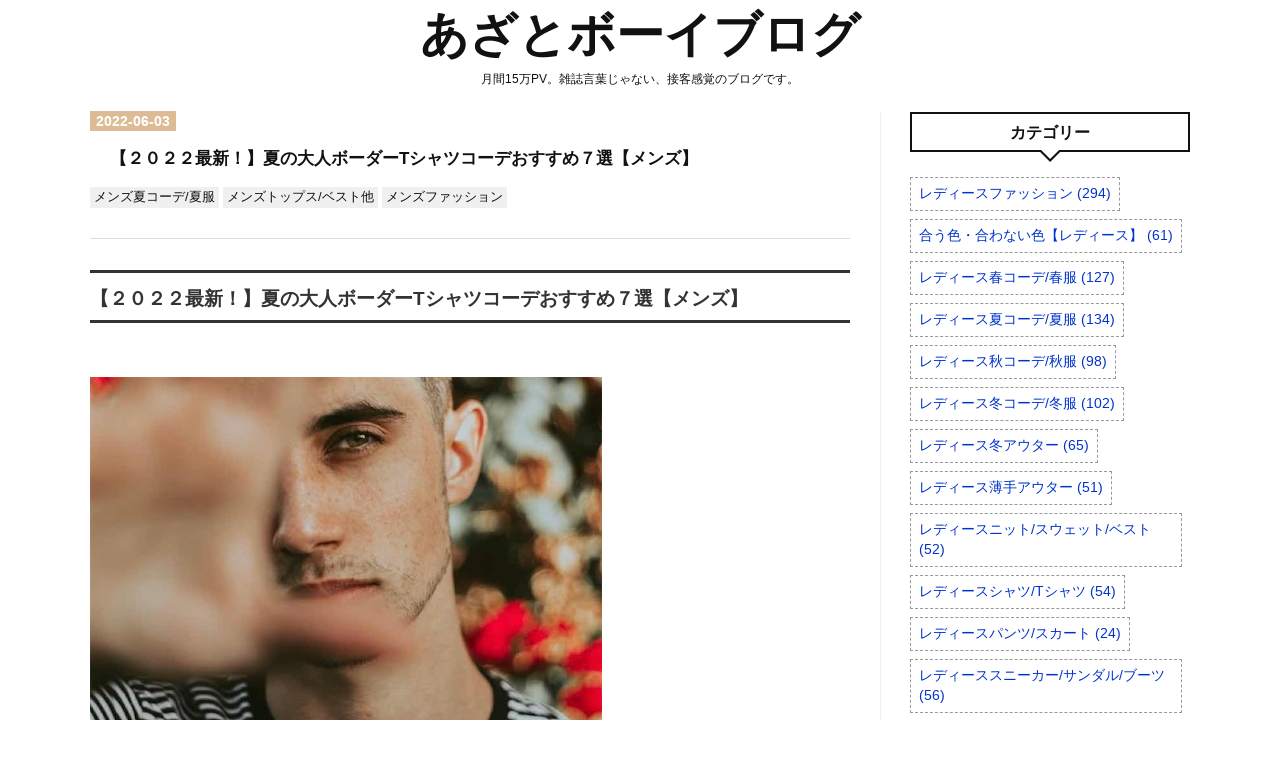

--- FILE ---
content_type: text/html; charset=utf-8
request_url: https://www.azatoboyblog.com/entry/2022/06/03/220602
body_size: 15123
content:
<!DOCTYPE html>
<html
  lang="ja"

data-admin-domain="//blog.hatena.ne.jp"
data-admin-origin="https://blog.hatena.ne.jp"
data-author="mover074"
data-avail-langs="ja en"
data-blog="mover7428.hatenablog.com"
data-blog-host="mover7428.hatenablog.com"
data-blog-is-public="1"
data-blog-name="あざとボーイブログ"
data-blog-owner="mover074"
data-blog-show-ads=""
data-blog-show-sleeping-ads=""
data-blog-uri="https://www.azatoboyblog.com/"
data-blog-uuid="26006613554445080"
data-blogs-uri-base="https://www.azatoboyblog.com"
data-brand="pro"
data-data-layer="{&quot;hatenablog&quot;:{&quot;admin&quot;:{},&quot;analytics&quot;:{&quot;brand_property_id&quot;:&quot;&quot;,&quot;measurement_id&quot;:&quot;&quot;,&quot;non_sampling_property_id&quot;:&quot;&quot;,&quot;property_id&quot;:&quot;&quot;,&quot;separated_property_id&quot;:&quot;UA-29716941-26&quot;},&quot;blog&quot;:{&quot;blog_id&quot;:&quot;26006613554445080&quot;,&quot;content_seems_japanese&quot;:&quot;true&quot;,&quot;disable_ads&quot;:&quot;custom_domain&quot;,&quot;enable_ads&quot;:&quot;false&quot;,&quot;enable_keyword_link&quot;:&quot;false&quot;,&quot;entry_show_footer_related_entries&quot;:&quot;false&quot;,&quot;force_pc_view&quot;:&quot;true&quot;,&quot;is_public&quot;:&quot;true&quot;,&quot;is_responsive_view&quot;:&quot;true&quot;,&quot;is_sleeping&quot;:&quot;true&quot;,&quot;lang&quot;:&quot;ja&quot;,&quot;name&quot;:&quot;\u3042\u3056\u3068\u30dc\u30fc\u30a4\u30d6\u30ed\u30b0&quot;,&quot;owner_name&quot;:&quot;mover074&quot;,&quot;uri&quot;:&quot;https://www.azatoboyblog.com/&quot;},&quot;brand&quot;:&quot;pro&quot;,&quot;page_id&quot;:&quot;entry&quot;,&quot;permalink_entry&quot;:{&quot;author_name&quot;:&quot;mover074&quot;,&quot;categories&quot;:&quot;\u30e1\u30f3\u30ba\u590f\u30b3\u30fc\u30c7/\u590f\u670d\t\u30e1\u30f3\u30ba\u30c8\u30c3\u30d7\u30b9/\u30d9\u30b9\u30c8\u4ed6\t\u30e1\u30f3\u30ba\u30d5\u30a1\u30c3\u30b7\u30e7\u30f3&quot;,&quot;character_count&quot;:3955,&quot;date&quot;:&quot;2022-06-03&quot;,&quot;entry_id&quot;:&quot;13574176438098515474&quot;,&quot;first_category&quot;:&quot;\u30e1\u30f3\u30ba\u590f\u30b3\u30fc\u30c7/\u590f\u670d&quot;,&quot;hour&quot;:&quot;22&quot;,&quot;title&quot;:&quot;\u3010\uff12\uff10\uff12\uff12\u6700\u65b0\uff01\u3011\u590f\u306e\u5927\u4eba\u30dc\u30fc\u30c0\u30fcT\u30b7\u30e3\u30c4\u30b3\u30fc\u30c7\u304a\u3059\u3059\u3081\uff17\u9078\u3010\u30e1\u30f3\u30ba\u3011&quot;,&quot;uri&quot;:&quot;https://www.azatoboyblog.com/entry/2022/06/03/220602&quot;},&quot;pro&quot;:&quot;pro&quot;,&quot;router_type&quot;:&quot;blogs&quot;}}"
data-device="pc"
data-dont-recommend-pro="false"
data-global-domain="https://hatena.blog"
data-globalheader-color="b"
data-globalheader-type="pc"
data-has-touch-view="1"
data-help-url="https://help.hatenablog.com"
data-hide-header="1"
data-no-suggest-touch-view="1"
data-page="entry"
data-parts-domain="https://hatenablog-parts.com"
data-plus-available="1"
data-pro="true"
data-router-type="blogs"
data-sentry-dsn="https://03a33e4781a24cf2885099fed222b56d@sentry.io/1195218"
data-sentry-environment="production"
data-sentry-sample-rate="0.1"
data-static-domain="https://cdn.blog.st-hatena.com"
data-version="ce040fcbad0d42a5e1cae88990dad0"




  data-initial-state="{}"

  >
  <head prefix="og: http://ogp.me/ns# fb: http://ogp.me/ns/fb# article: http://ogp.me/ns/article#">

  

  
  <meta name="viewport" content="width=device-width, initial-scale=1.0" />


  


  
  <meta name="Hatena::Bookmark" content="nocomment"/>


  <meta name="robots" content="max-image-preview:large" />


  <meta charset="utf-8"/>
  <meta http-equiv="X-UA-Compatible" content="IE=7; IE=9; IE=10; IE=11" />
  <title>【２０２２最新！】夏の大人ボーダーTシャツコーデおすすめ７選【メンズ】 - あざとボーイブログ</title>

  
  <link rel="canonical" href="https://www.azatoboyblog.com/entry/2022/06/03/220602"/>



  

<meta itemprop="name" content="【２０２２最新！】夏の大人ボーダーTシャツコーデおすすめ７選【メンズ】 - あざとボーイブログ"/>

  <meta itemprop="image" content="https://cdn.image.st-hatena.com/image/scale/95d49c0207cd8146995536a8fea9e6e7b05e07b0/backend=imagemagick;version=1;width=1300/https%3A%2F%2Fcdn-ak.f.st-hatena.com%2Fimages%2Ffotolife%2Fm%2Fmover074%2F20220603%2F20220603182120.jpg"/>


  <meta property="og:title" content="【２０２２最新！】夏の大人ボーダーTシャツコーデおすすめ７選【メンズ】 - あざとボーイブログ"/>
<meta property="og:type" content="article"/>
  <meta property="og:url" content="https://www.azatoboyblog.com/entry/2022/06/03/220602"/>

  <meta property="og:image" content="https://cdn.image.st-hatena.com/image/scale/95d49c0207cd8146995536a8fea9e6e7b05e07b0/backend=imagemagick;version=1;width=1300/https%3A%2F%2Fcdn-ak.f.st-hatena.com%2Fimages%2Ffotolife%2Fm%2Fmover074%2F20220603%2F20220603182120.jpg"/>

<meta property="og:image:alt" content="【２０２２最新！】夏の大人ボーダーTシャツコーデおすすめ７選【メンズ】 - あざとボーイブログ"/>
    <meta property="og:description" content="【２０２２最新！】夏の大人ボーダーTシャツコーデおすすめ７選【メンズ】 【お悩み・疑問】 「子どもっぽくも、おじさんっぽくもない、大人なボーダーTシャツコーデがしたいんだけど...」 【この記事を読んでくださった５分後のあなた】 ２０２２年最新の「夏のボーダーTシャツコーデ」のバリエーションが分かる おしゃれで落ち着いた、大人のボーダーTシャツコーデのポイントが分かる 【ちょうどいい落ち着き感】ボーダーTシャツの大人な着こなしをご紹介！ 「ボーダーTシャツって、子どもっぽくなったり、おじさんっぽくなったり、ちょうどいい着こなしが難しい...」 「ストリートというよりは、落ち着いた感じのボーダー…" />
<meta property="og:site_name" content="あざとボーイブログ"/>

  <meta property="article:published_time" content="2022-06-03T13:06:02Z" />

    <meta property="article:tag" content="メンズ夏コーデ/夏服" />
    <meta property="article:tag" content="メンズトップス/ベスト他" />
    <meta property="article:tag" content="メンズファッション" />
      <meta name="twitter:card"  content="summary_large_image" />
    <meta name="twitter:image" content="https://cdn.image.st-hatena.com/image/scale/95d49c0207cd8146995536a8fea9e6e7b05e07b0/backend=imagemagick;version=1;width=1300/https%3A%2F%2Fcdn-ak.f.st-hatena.com%2Fimages%2Ffotolife%2Fm%2Fmover074%2F20220603%2F20220603182120.jpg" />  <meta name="twitter:title" content="【２０２２最新！】夏の大人ボーダーTシャツコーデおすすめ７選【メンズ】 - あざとボーイブログ" />    <meta name="twitter:description" content="【２０２２最新！】夏の大人ボーダーTシャツコーデおすすめ７選【メンズ】 【お悩み・疑問】 「子どもっぽくも、おじさんっぽくもない、大人なボーダーTシャツコーデがしたいんだけど...」 【この記事を読んでくださった５分後のあなた】 ２０２２年最新の「夏のボーダーTシャツコーデ」のバリエーションが分かる おしゃれで落ち着い…" />  <meta name="twitter:app:name:iphone" content="はてなブログアプリ" />
  <meta name="twitter:app:id:iphone" content="583299321" />
  <meta name="twitter:app:url:iphone" content="hatenablog:///open?uri=https%3A%2F%2Fwww.azatoboyblog.com%2Fentry%2F2022%2F06%2F03%2F220602" />
  
    <meta name="description" content="【２０２２最新！】夏の大人ボーダーTシャツコーデおすすめ７選【メンズ】 【お悩み・疑問】 「子どもっぽくも、おじさんっぽくもない、大人なボーダーTシャツコーデがしたいんだけど...」 【この記事を読んでくださった５分後のあなた】 ２０２２年最新の「夏のボーダーTシャツコーデ」のバリエーションが分かる おしゃれで落ち着いた、大人のボーダーTシャツコーデのポイントが分かる 【ちょうどいい落ち着き感】ボーダーTシャツの大人な着こなしをご紹介！ 「ボーダーTシャツって、子どもっぽくなったり、おじさんっぽくなったり、ちょうどいい着こなしが難しい...」 「ストリートというよりは、落ち着いた感じのボーダー…" />
    <meta name="google-site-verification" content="kNTNkfoajC4FObEdlGNlxoE9lsRlzc_arkUNXQGv0LQ" />


  
<script
  id="embed-gtm-data-layer-loader"
  data-data-layer-page-specific="{&quot;hatenablog&quot;:{&quot;blogs_permalink&quot;:{&quot;has_related_entries_with_elasticsearch&quot;:&quot;false&quot;,&quot;is_author_pro&quot;:&quot;true&quot;,&quot;blog_afc_issued&quot;:&quot;false&quot;,&quot;entry_afc_issued&quot;:&quot;false&quot;,&quot;is_blog_sleeping&quot;:&quot;true&quot;}}}"
>
(function() {
  function loadDataLayer(elem, attrName) {
    if (!elem) { return {}; }
    var json = elem.getAttribute(attrName);
    if (!json) { return {}; }
    return JSON.parse(json);
  }

  var globalVariables = loadDataLayer(
    document.documentElement,
    'data-data-layer'
  );
  var pageSpecificVariables = loadDataLayer(
    document.getElementById('embed-gtm-data-layer-loader'),
    'data-data-layer-page-specific'
  );

  var variables = [globalVariables, pageSpecificVariables];

  if (!window.dataLayer) {
    window.dataLayer = [];
  }

  for (var i = 0; i < variables.length; i++) {
    window.dataLayer.push(variables[i]);
  }
})();
</script>

<!-- Google Tag Manager -->
<script>(function(w,d,s,l,i){w[l]=w[l]||[];w[l].push({'gtm.start':
new Date().getTime(),event:'gtm.js'});var f=d.getElementsByTagName(s)[0],
j=d.createElement(s),dl=l!='dataLayer'?'&l='+l:'';j.async=true;j.src=
'https://www.googletagmanager.com/gtm.js?id='+i+dl;f.parentNode.insertBefore(j,f);
})(window,document,'script','dataLayer','GTM-P4CXTW');</script>
<!-- End Google Tag Manager -->











  <link rel="shortcut icon" href="https://www.azatoboyblog.com/icon/favicon">
<link rel="apple-touch-icon" href="https://www.azatoboyblog.com/icon/touch">
<link rel="icon" sizes="192x192" href="https://www.azatoboyblog.com/icon/link">

  

<link rel="alternate" type="application/atom+xml" title="Atom" href="https://www.azatoboyblog.com/feed"/>
<link rel="alternate" type="application/rss+xml" title="RSS2.0" href="https://www.azatoboyblog.com/rss"/>

  <link rel="alternate" type="application/json+oembed" href="https://hatena.blog/oembed?url=https%3A%2F%2Fwww.azatoboyblog.com%2Fentry%2F2022%2F06%2F03%2F220602&amp;format=json" title="oEmbed Profile of 【２０２２最新！】夏の大人ボーダーTシャツコーデおすすめ７選【メンズ】"/>
<link rel="alternate" type="text/xml+oembed" href="https://hatena.blog/oembed?url=https%3A%2F%2Fwww.azatoboyblog.com%2Fentry%2F2022%2F06%2F03%2F220602&amp;format=xml" title="oEmbed Profile of 【２０２２最新！】夏の大人ボーダーTシャツコーデおすすめ７選【メンズ】"/>
  
  <link rel="author" href="http://www.hatena.ne.jp/mover074/">

  

  
      <link rel="preload" href="https://cdn-ak.f.st-hatena.com/images/fotolife/m/mover074/20220603/20220603182120.jpg" as="image"/>


  
    
<link rel="stylesheet" type="text/css" href="https://cdn.blog.st-hatena.com/css/blog.css?version=ce040fcbad0d42a5e1cae88990dad0"/>

    
  <link rel="stylesheet" type="text/css" href="https://usercss.blog.st-hatena.com/blog_style/26006613554445080/a18efa2931af9a4018f7b912dfabeafaf74d5c46"/>
  
  

  

  
<script> </script>

  
<style>
  div#google_afc_user,
  div.google-afc-user-container,
  div.google_afc_image,
  div.google_afc_blocklink {
      display: block !important;
  }
</style>


  

  
    <script type="application/ld+json">{"@context":"http://schema.org","@type":"Article","dateModified":"2022-08-24T16:58:39+09:00","datePublished":"2022-06-03T22:06:02+09:00","description":"【２０２２最新！】夏の大人ボーダーTシャツコーデおすすめ７選【メンズ】 【お悩み・疑問】 「子どもっぽくも、おじさんっぽくもない、大人なボーダーTシャツコーデがしたいんだけど...」 【この記事を読んでくださった５分後のあなた】 ２０２２年最新の「夏のボーダーTシャツコーデ」のバリエーションが分かる おしゃれで落ち着いた、大人のボーダーTシャツコーデのポイントが分かる 【ちょうどいい落ち着き感】ボーダーTシャツの大人な着こなしをご紹介！ 「ボーダーTシャツって、子どもっぽくなったり、おじさんっぽくなったり、ちょうどいい着こなしが難しい...」 「ストリートというよりは、落ち着いた感じのボーダー…","headline":"【２０２２最新！】夏の大人ボーダーTシャツコーデおすすめ７選【メンズ】","image":["https://cdn-ak.f.st-hatena.com/images/fotolife/m/mover074/20220603/20220603182120.jpg"],"mainEntityOfPage":{"@id":"https://www.azatoboyblog.com/entry/2022/06/03/220602","@type":"WebPage"}}</script>

  

  <script src="https://cdn.blog.st-hatena.com/css/blog.css?version=cb513a8c62fdfa57009dc5e1414f1e" defer></script>

<link rel="preload" href="https://usercss.blog.st-hatena.com/blog_style/26006613554445080/9c4b027969641bb5ee33e4313fa5233ffdc25a3d" as="style">
<link rel="stylesheet" href="https://usercss.blog.st-hatena.com/blog_style/26006613554445080/9c4b027969641bb5ee33e4313fa5233ffdc25a3d" media="print" onload="this.media='all'">



</head>

  <body class="page-entry enable-top-editarea enable-bottom-editarea category-メンズ夏コーデ/夏服 category-メンズトップス/ベスト他 category-メンズファッション globalheader-off globalheader-ng-enabled">
    

<div id="globalheader-container"
  data-brand="hatenablog"
  style="display: none"
  >
  <iframe id="globalheader" height="37" frameborder="0" allowTransparency="true"></iframe>
</div>


  
  
  

  <div id="container">
    <div id="container-inner">
      <header id="blog-title" data-brand="hatenablog">
  <div id="blog-title-inner" >
    <div id="blog-title-content">
      <h1 id="title"><a href="https://www.azatoboyblog.com/">あざとボーイブログ</a></h1>
      
        <h2 id="blog-description">月間15万PV。雑誌言葉じゃない、接客感覚のブログです。</h2>
      
    </div>
  </div>
</header>

      
  <div id="top-editarea">
    <style type="text/css">
/* アンダーライン表示を蛍光ペン（緑）風に */
article u{
font-weight:bold;
text-decoration: none;
margin:0 0.1em;
padding:0.1em 0.2em;
background:#fcfc60 !important;
background:linear-gradient(to bottom, transparent 60%,rgba(252,252,84,0.8) 60%) !important;
}

</style>
  </div>


      
      




<div id="content" class="hfeed"
  
  >
  <div id="content-inner">
    <div id="wrapper">
      <div id="main">
        <div id="main-inner">
          

          



          
  
  <!-- google_ad_section_start -->
  <!-- rakuten_ad_target_begin -->
  
  
  

  

  
    
      
        <article class="entry hentry test-hentry js-entry-article date-first autopagerize_page_element chars-4000 words-400 mode-html entry-odd" id="entry-13574176438098515474" data-keyword-campaign="" data-uuid="13574176438098515474" data-publication-type="entry">
  <div class="entry-inner">
    <header class="entry-header">
  
    <div class="date entry-date first">
    <a href="https://www.azatoboyblog.com/archive/2022/06/03" rel="nofollow">
      <time datetime="2022-06-03T13:06:02Z" title="2022-06-03T13:06:02Z">
        <span class="date-year">2022</span><span class="hyphen">-</span><span class="date-month">06</span><span class="hyphen">-</span><span class="date-day">03</span>
      </time>
    </a>
      </div>
  <h1 class="entry-title">
  <a href="https://www.azatoboyblog.com/entry/2022/06/03/220602" class="entry-title-link bookmark">【２０２２最新！】夏の大人ボーダーTシャツコーデおすすめ７選【メンズ】</a>
</h1>

  
  

  <div class="entry-categories categories">
    
    <a href="https://www.azatoboyblog.com/archive/category/%E3%83%A1%E3%83%B3%E3%82%BA%E5%A4%8F%E3%82%B3%E3%83%BC%E3%83%87%2F%E5%A4%8F%E6%9C%8D" class="entry-category-link category-メンズ夏コーデ/夏服">メンズ夏コーデ/夏服</a>
    
    <a href="https://www.azatoboyblog.com/archive/category/%E3%83%A1%E3%83%B3%E3%82%BA%E3%83%88%E3%83%83%E3%83%97%E3%82%B9%2F%E3%83%99%E3%82%B9%E3%83%88%E4%BB%96" class="entry-category-link category-メンズトップス/ベスト他">メンズトップス/ベスト他</a>
    
    <a href="https://www.azatoboyblog.com/archive/category/%E3%83%A1%E3%83%B3%E3%82%BA%E3%83%95%E3%82%A1%E3%83%83%E3%82%B7%E3%83%A7%E3%83%B3" class="entry-category-link category-メンズファッション">メンズファッション</a>
    
  </div>


  
  <div class="customized-header">
    <div class="entry-header-html"><script>
$(function(){
    if (!document.querySelector('.entry-content h2')){
        $('.entry-content h3').replaceWith(function() {
            var tag_class_h3 = $(this).attr("class");
            var tag_id_h3 = $(this).attr("id");
            
            if ( tag_class_h3 == null) {
                var tag_class_plus_h3 =[];
            } else {
                var tag_class_plus_h3 = 'class="'+tag_class_h3+'"';
            }
            if ( tag_id_h3 == null ) {
                var tag_id_plus_h3 =[];
            } else {
                var tag_id_plus_h3 = 'id="'+tag_id_h3+'"';
            }
            $(this).replaceWith('<h2 '+tag_id_plus_h3+'  '+tag_class_plus_h3+'>'+$(this).html()+'</h2>');
        });
        $('.entry-content h4').replaceWith(function() {
            var tag_class_h4 = $(this).attr("class");
            var tag_id_h4 = $(this).attr("id");
            
            if ( tag_class_h4 == null) {
                var tag_class_plus_h4 =[];
            } else {
                var tag_class_plus_h4 = 'class="'+tag_class_h4+'"';
            }
            if ( tag_id_h4 == null ) {
                var tag_id_plus_h4 =[];
            } else {
                var tag_id_plus_h4 = 'id="'+tag_id_h4+'"';
            }
            $(this).replaceWith('<h3 '+tag_id_plus_h4+'  '+tag_class_plus_h4+'>'+$(this).html()+'</h3>');
        });
        $('.entry-content h5').replaceWith(function() {
            var tag_class_h5 = $(this).attr("class");
            var tag_id_h5 = $(this).attr("id");
            
            if ( tag_class_h5 == null) {
                var tag_class_plus_h5 =[];
            } else {
                var tag_class_plus_h5 = 'class="'+tag_class_h5+'"';
            }
            if ( tag_id_h5 == null ) {
                var tag_id_plus_h5 =[];
            } else {
                var tag_id_plus_h5 = 'id="'+tag_id_h5+'"';
            }
            $(this).replaceWith('<h4 '+tag_id_plus_h5+'  '+tag_class_plus_h5+'>'+$(this).html()+'</h4>');
        });
    }
});
</script>
</div>
  </div>


  

</header>

    


    <div class="entry-content hatenablog-entry">
  
    <h3 class="p1" id="２０２２最新夏の大人ボーダーTシャツコーデおすすめ７選メンズ"><span style="font-size: 80%;">【２０２２最新！】夏の大人ボーダーTシャツコーデおすすめ７選【メンズ】</span></h3>
<p class="p2"> </p>
<p class="p2"><img class="hatena-fotolife" src="https://cdn-ak.f.st-hatena.com/images/fotolife/m/mover074/20220603/20220603182120.jpg" border="0" alt="f:id:mover074:20220603182120j:image" title="f:id:mover074:20220603182120j:image" width="512" height="512" loading="lazy" /></p>
<p class="p2"> </p>
<p class="p1"><u>【お悩み・疑問】</u></p>
<p class="p1"><em>「子どもっぽくも、おじさんっぽくもない、大人なボーダーTシャツコーデがしたいんだけど...」</em></p>
<p class="p2"> </p>
<p class="p1"><strong>【この記事を読んでくださった５分後のあなた】</strong></p>
<ul>
<li><span style="color: #1464b3;"><strong>２０２２年最新の「夏のボーダーTシャツコーデ」のバリエーションが分かる</strong></span></li>
<li><span style="color: #1464b3;"><strong>おしゃれで落ち着いた、大人のボーダーTシャツコーデのポイントが分かる</strong></span></li>
</ul>
<p class="p2"> </p>
<h4 class="p1" id="ちょうどいい落ち着き感ボーダーTシャツの大人な着こなしをご紹介"><span style="font-size: 80%;">【ちょうどいい落ち着き感】ボーダーTシャツの大人な着こなしをご紹介！</span></h4>
<p class="p2"> </p>
<ul>
<li><em>「ボーダーTシャツって、子どもっぽくなったり、おじさんっぽくなったり、ちょうどいい着こなしが難しい...」</em></li>
</ul>
<ul>
<li><em>「ストリートというよりは、落ち着いた感じのボーダーTシャツコーデにしたいんだけど...」</em></li>
</ul>
<p class="p2"> </p>
<p class="p1">そんなふうに思ったことはありませんか？</p>
<p class="p1">そこで今回は、<strong>「【２０２２最新！】夏の大人ボーダーTシャツコーデおすすめ７選」</strong>をご紹介します。</p>
<p class="p2"> </p>
<p class="p1">これからご覧いただく<u>全７コーデの注目ポイント</u>は、次の３点。</p>
<p class="p2"> </p>
<ul>
<li><strong>①</strong>「ストリート・アウトドア」に寄り過ぎない、落ち着いた着こなし</li>
<li><strong>②</strong>ボーダーTシャツの「大人っぽさ」を引き出す、相性の良いパンツの合わせ</li>
<li><strong>③</strong>おじさん見えしやすい「マリン・トリコロール」スタイルから離れた合わせ</li>
</ul>
<p class="p2"> </p>
<p class="p1">今回は、以上<strong>「３つのポイント」</strong>が分かる着こなしを中心に、おすすめコーデを厳選しました。</p>
<p class="p2"> </p>
<p class="p1">ぜひ最後までご覧ください！</p>
<p class="p2"> </p>
<h5 class="p1" id="経歴"><span style="font-size: 80%;">経歴</span></h5>
<ul class="ul1">
<li class="li1"><span style="font-size: 80%;">学生時代から約１０年間アパレル勤務</span></li>
<li class="li1"><span style="font-size: 80%;">販売員（青山路面店）・店長（PARCO・ルミネ系）</span></li>
<li class="li1"><span style="font-size: 80%;">VMD（レイアウト）・バイイング</span></li>
<li class="li1"><span style="font-size: 80%;">SNS総フォロワー数４,０００人</span></li>
<li class="li1"><span style="font-size: 80%;">WEARフォロワー数５,０００人</span></li>
<li class="li1"><span style="font-size: 80%;">国立大教育学部卒</span></li>
<li class="li1"><span style="font-size: 80%;">現在、毎日約５,０００アクセスあるブログです。</span></li>
</ul>
<p class="p2"> </p>
<h3 class="p1" id="２０２２最新夏の大人ボーダーTシャツコーデおすすめ７選メンズ-1"><span style="font-size: 80%;">【２０２２最新！】夏の大人ボーダーTシャツコーデおすすめ７選【メンズ】</span></h3>
<p class="p2"> </p>
<p class="p1"><span style="color: #1464b3;"><strong>◆目次◆</strong></span></p>
<ol>
<li><strong>【ネイビーワントーン】コーデ</strong></li>
<li><strong>【白黒モノトーン】コーデ</strong></li>
<li><strong>【イエローボーダー】コーデ</strong></li>
<li><strong>【グリーンボーダー】コーデ</strong></li>
<li><strong>【ハーフパンツ】コーデ</strong></li>
<li><strong>【カーキパンツ】コーデ</strong></li>
<li><strong>【ブラウンパンツ】コーデ</strong></li>
</ol>
<p class="p2"> </p>
<p class="p1">では、順番に見ていきましょう！</p>
<p class="p2"> </p>
<h4 class="p1" id="１ネイビーワントーンコーデ"><span style="font-size: 80%;">１.【ネイビーワントーン】コーデ</span></h4>
<p class="p2"> </p>
<p class="p2"><img class="hatena-fotolife" src="https://cdn-ak.f.st-hatena.com/images/fotolife/m/mover074/20220603/20220603130412.jpg" border="0" alt="f:id:mover074:20220603130412j:image" title="f:id:mover074:20220603130412j:image" width="427" height="512" loading="lazy" /></p>
<p class="p1"><span style="font-size: 80%; color: #999999;">画像出典：ZOZO ADAM ET ROPE' スーピマコットン 32Gポンチ ロイヤルクール オーバーサイズ ボーダーTシャツ</span></p>
<p class="p1">「ネイビー（ブルー）」をベースにした、爽やかなワントーンコーデ。</p>
<p class="p1">ネイビーの着こなしで注意したいのは、<strong>おじさん見えしやすい「マリン・トリコロール」スタイルから離れる</strong>こと。</p>
<p class="p1"> </p>
<p class="p1">今回は、<u>オーバーサイズのボーダーTシャツに、ゆとりのあるスラックスパンツ</u>を合わせ、着心地、見た目ともに余裕のある着こなしに仕上げています。</p>
<p class="p1"> </p>
<div class="cstmreba">
<div class="kaerebalink-box">
<div class="kaerebalink-image"><a href="//ck.jp.ap.valuecommerce.com/servlet/referral?sid=3521882&amp;pid=887706383&amp;vc_url=https%3A%2F%2Fstore.shopping.yahoo.co.jp%2Fzozo%2F63943581.html&amp;vcptn=kaereba" target="_blank" rel="nofollow noopener"><img src="https://item-shopping.c.yimg.jp/i/j/zozo_63943581" border="0" loading="lazy" /></a></div>
<div class="kaerebalink-info">
<div class="kaerebalink-name"><a href="//ck.jp.ap.valuecommerce.com/servlet/referral?sid=3521882&amp;pid=887706383&amp;vc_url=https%3A%2F%2Fstore.shopping.yahoo.co.jp%2Fzozo%2F63943581.html&amp;vcptn=kaereba" target="_blank" rel="nofollow noopener">スーピマコットン 32Gポンチ ロイヤルクール オーバーサイズ ボーダーTシャツ</a>
<div class="kaerebalink-powered-date">posted with <a href="https://kaereba.com" target="_blank" rel="nofollow noopener">カエレバ</a></div>
</div>
<div class="kaerebalink-detail">ZOZOTOWN PayPayモール店</div>
<div class="kaerebalink-link1">
<div class="shoplinkyahoo"><a href="//ck.jp.ap.valuecommerce.com/servlet/referral?sid=3521882&amp;pid=887706383&amp;vc_url=http%3A%2F%2Fsearch.shopping.yahoo.co.jp%2Fsearch%3Fp%3DADAM%2520ET%2520ROPE%2520%25E3%2582%25AA%25E3%2583%25BC%25E3%2583%2590%25E3%2583%25BC%25E3%2582%25B5%25E3%2582%25A4%25E3%2582%25BA%2520%25E3%2583%259C%25E3%2583%25BC%25E3%2583%2580%25E3%2583%25BCT%25E3%2582%25B7%25E3%2583%25A3%25E3%2583%2584&amp;vcptn=kaereba" target="_blank" rel="nofollow noopener">Yahooショッピングで探す<img src="//ad.jp.ap.valuecommerce.com/servlet/gifbanner?sid=3521882&amp;pid=887706383" border="0" width="1" height="1" loading="lazy" /></a></div>
<div class="shoplinkamazon"><a href="https://www.amazon.co.jp/gp/search?keywords=ADAM%20ET%20ROPE%20%E3%82%AA%E3%83%BC%E3%83%90%E3%83%BC%E3%82%B5%E3%82%A4%E3%82%BA%20%E3%83%9C%E3%83%BC%E3%83%80%E3%83%BCT%E3%82%B7%E3%83%A3%E3%83%84&amp;__mk_ja_JP=%E3%82%AB%E3%82%BF%E3%82%AB%E3%83%8A&amp;tag=mover074-22" target="_blank" rel="nofollow noopener">Amazonで探す</a></div>
<div class="shoplinkrakuten"><a href="https://hb.afl.rakuten.co.jp/hgc/1c43844c.fb804827.1c43844d.ef5155e8/?pc=https%3A%2F%2Fsearch.rakuten.co.jp%2Fsearch%2Fmall%2FADAM%2520ET%2520ROPE%2520%25E3%2582%25AA%25E3%2583%25BC%25E3%2583%2590%25E3%2583%25BC%25E3%2582%25B5%25E3%2582%25A4%25E3%2582%25BA%2520%25E3%2583%259C%25E3%2583%25BC%25E3%2583%2580%25E3%2583%25BCT%25E3%2582%25B7%25E3%2583%25A3%25E3%2583%2584%2F-%2Ff.1-p.1-s.1-sf.0-st.A-v.2%3Fx%3D0%26scid%3Daf_ich_link_urltxt&amp;m=http%3A%2F%2Fm.rakuten.co.jp%2F" target="_blank" rel="nofollow noopener">楽天市場で探す</a></div>
</div>
</div>
<div class="booklink-footer"> </div>
</div>
</div>
<p class="p2"> </p>
<h4 class="p1" id="２白黒モノトーンコーデ"><span style="font-size: 80%;">２.【白黒モノトーン】コーデ</span></h4>
<p class="p2"> </p>
<p class="p2"><img class="hatena-fotolife" src="https://cdn-ak.f.st-hatena.com/images/fotolife/m/mover074/20220603/20220603131334.jpg" border="0" alt="f:id:mover074:20220603131334j:image" title="f:id:mover074:20220603131334j:image" width="427" height="512" loading="lazy" /></p>
<p class="p1"><span style="font-size: 80%; color: #999999;">画像出典：ZOZO Right-on【BACK NUMBER】ビッグシルエットバスクボーダーロンＴ</span></p>
<p class="p1">白黒のボーダーTシャツに、夏らしい白パンツを合わせたモノトーンコーデ。</p>
<p class="p1">白パンツのシルエットを「細身・スキニー」にするとおじさん見えしやすいため、<u>「標準〜ワイド」シルエットがオススメ</u>。</p>
<p class="p1"> </p>
<p class="p1"><strong>【カーゴパンツ×ローファー】は、良い意味でコーデ を「渋く・男らしく」見せてくれる合わせ</strong>。</p>
<p class="p1">とはいえ、白のカーゴパンツはややめずらしいので、チノパン、スラックスパンツに変更もOKです。</p>
<p class="p1"> </p>
<div class="cstmreba">
<div class="kaerebalink-box">
<div class="kaerebalink-image"><a href="//ck.jp.ap.valuecommerce.com/servlet/referral?sid=3521882&amp;pid=887706383&amp;vc_url=https%3A%2F%2Fstore.shopping.yahoo.co.jp%2Fzozo%2F59176073.html&amp;vcptn=kaereba" target="_blank" rel="nofollow noopener"><img src="https://item-shopping.c.yimg.jp/i/j/zozo_59176073" border="0" loading="lazy" /></a></div>
<div class="kaerebalink-info">
<div class="kaerebalink-name"><a href="//ck.jp.ap.valuecommerce.com/servlet/referral?sid=3521882&amp;pid=887706383&amp;vc_url=https%3A%2F%2Fstore.shopping.yahoo.co.jp%2Fzozo%2F59176073.html&amp;vcptn=kaereba" target="_blank" rel="nofollow noopener">【BACK NUMBER】ビッグシルエットバスクボーダーロンＴ</a>
<div class="kaerebalink-powered-date">posted with <a href="https://kaereba.com" target="_blank" rel="nofollow noopener">カエレバ</a></div>
</div>
<div class="kaerebalink-detail">ZOZOTOWN PayPayモール店</div>
<div class="kaerebalink-link1">
<div class="shoplinkyahoo"><a href="//ck.jp.ap.valuecommerce.com/servlet/referral?sid=3521882&amp;pid=887706383&amp;vc_url=http%3A%2F%2Fsearch.shopping.yahoo.co.jp%2Fsearch%3Fp%3DBACK%2520NUMBER%2520%25E3%2583%259C%25E3%2583%25BC%25E3%2583%2580%25E3%2583%25BC%2520%25E3%2583%25AD%25E3%2583%25B3T&amp;vcptn=kaereba" target="_blank" rel="nofollow noopener">Yahooショッピングで探す<img src="//ad.jp.ap.valuecommerce.com/servlet/gifbanner?sid=3521882&amp;pid=887706383" border="0" width="1" height="1" loading="lazy" /></a></div>
<div class="shoplinkamazon"><a href="https://www.amazon.co.jp/gp/search?keywords=BACK%20NUMBER%20%E3%83%9C%E3%83%BC%E3%83%80%E3%83%BC%20%E3%83%AD%E3%83%B3T&amp;__mk_ja_JP=%E3%82%AB%E3%82%BF%E3%82%AB%E3%83%8A&amp;tag=mover074-22" target="_blank" rel="nofollow noopener">Amazonで探す</a></div>
<div class="shoplinkrakuten"><a href="https://hb.afl.rakuten.co.jp/hgc/1c43844c.fb804827.1c43844d.ef5155e8/?pc=https%3A%2F%2Fsearch.rakuten.co.jp%2Fsearch%2Fmall%2FBACK%2520NUMBER%2520%25E3%2583%259C%25E3%2583%25BC%25E3%2583%2580%25E3%2583%25BC%2520%25E3%2583%25AD%25E3%2583%25B3T%2F-%2Ff.1-p.1-s.1-sf.0-st.A-v.2%3Fx%3D0%26scid%3Daf_ich_link_urltxt&amp;m=http%3A%2F%2Fm.rakuten.co.jp%2F" target="_blank" rel="nofollow noopener">楽天市場で探す</a></div>
</div>
</div>
<div class="booklink-footer"> </div>
</div>
</div>
<p class="p2"> </p>
<h4 class="p1" id="３イエローボーダーコーデ"><span style="font-size: 80%;">３.【イエローボーダー】コーデ</span></h4>
<p class="p2"> </p>
<p class="p2"><img class="hatena-fotolife" src="https://cdn-ak.f.st-hatena.com/images/fotolife/m/mover074/20220603/20220603131826.jpg" border="0" alt="f:id:mover074:20220603131826j:image" title="f:id:mover074:20220603131826j:image" width="427" height="512" loading="lazy" /></p>
<p class="p1"><span style="font-size: 80%; color: #999999;">画像出典：ZOZO URBAN RESEARCH DOORS クルーネックボーダーTシャツ</span></p>
<p class="p1">ボーダーTシャツの色は「白黒」「ネイビー」などが主流ですが、<u>ときには気分を変え、明るめの「イエロー」を試してみるのもアリ</u>ではないでしょうか。</p>
<p class="p1"> </p>
<p class="p1">今回は、シンプルな合わせながら、ボーダーTシャツとスニーカーの色を揃え、コーデにメリハリをつけています。</p>
<p class="p1">ただ、<strong>これ以上イエローのアイテムを増やすと、やり過ぎ感が出てしまい逆効果</strong>なので、今回のように２点ぐらいに抑えるのが良さそうです。</p>
<p class="p2"> </p>
<p class="p1"><strong>【関連記事】</strong></p>
<ul>
<li><span style="color: #0000cc;">≫<a href="https://www.azatoboyblog.com/entry/2020/05/25/150953">&#x300E;&#x30B3;&#x30F3;&#x30D0;&#x30FC;&#x30B9;&#x30C1;&#x30E3;&#x30C3;&#x30AF;&#x30C6;&#x30A4;&#x30E9;&#x30FC;CT70&#x3069;&#x3053;&#x3067;&#x8CB7;&#x3048;&#x308B;&#xFF1F;&#x3010;&#x304A;&#x3059;&#x3059;&#x3081;&#x901A;&#x8CA9; SSENSE&#x3011;&#x300F;</a></span></li>
</ul>
<p class="p1"> </p>
<div class="cstmreba">
<div class="kaerebalink-box">
<div class="kaerebalink-image"><a href="//ck.jp.ap.valuecommerce.com/servlet/referral?sid=3521882&amp;pid=887706383&amp;vc_url=https%3A%2F%2Fstore.shopping.yahoo.co.jp%2Fzozo%2F65179367.html&amp;vcptn=kaereba" target="_blank" rel="nofollow noopener"><img src="https://item-shopping.c.yimg.jp/i/j/zozo_65179367" border="0" loading="lazy" /></a></div>
<div class="kaerebalink-info">
<div class="kaerebalink-name"><a href="//ck.jp.ap.valuecommerce.com/servlet/referral?sid=3521882&amp;pid=887706383&amp;vc_url=https%3A%2F%2Fstore.shopping.yahoo.co.jp%2Fzozo%2F65179367.html&amp;vcptn=kaereba" target="_blank" rel="nofollow noopener">クルーネックボーダーTシャツ</a>
<div class="kaerebalink-powered-date">posted with <a href="https://kaereba.com" target="_blank" rel="nofollow noopener">カエレバ</a></div>
</div>
<div class="kaerebalink-detail">ZOZOTOWN PayPayモール店</div>
<div class="kaerebalink-link1">
<div class="shoplinkyahoo"><a href="//ck.jp.ap.valuecommerce.com/servlet/referral?sid=3521882&amp;pid=887706383&amp;vc_url=http%3A%2F%2Fsearch.shopping.yahoo.co.jp%2Fsearch%3Fp%3DURBAN%2520RESEARCH%2520DOORS%2520%25E3%2582%25AF%25E3%2583%25AB%25E3%2583%25BC%25E3%2583%258D%25E3%2583%2583%25E3%2582%25AF%2520%25E3%2583%259C%25E3%2583%25BC%25E3%2583%2580%25E3%2583%25BC%2520T%25E3%2582%25B7%25E3%2583%25A3%25E3%2583%2584&amp;vcptn=kaereba" target="_blank" rel="nofollow noopener">Yahooショッピングで探す<img src="//ad.jp.ap.valuecommerce.com/servlet/gifbanner?sid=3521882&amp;pid=887706383" border="0" width="1" height="1" loading="lazy" /></a></div>
<div class="shoplinkamazon"><a href="https://www.amazon.co.jp/gp/search?keywords=URBAN%20RESEARCH%20DOORS%20%E3%82%AF%E3%83%AB%E3%83%BC%E3%83%8D%E3%83%83%E3%82%AF%20%E3%83%9C%E3%83%BC%E3%83%80%E3%83%BC%20T%E3%82%B7%E3%83%A3%E3%83%84&amp;__mk_ja_JP=%E3%82%AB%E3%82%BF%E3%82%AB%E3%83%8A&amp;tag=mover074-22" target="_blank" rel="nofollow noopener">Amazonで探す</a></div>
<div class="shoplinkrakuten"><a href="https://hb.afl.rakuten.co.jp/hgc/1c43844c.fb804827.1c43844d.ef5155e8/?pc=https%3A%2F%2Fsearch.rakuten.co.jp%2Fsearch%2Fmall%2FURBAN%2520RESEARCH%2520DOORS%2520%25E3%2582%25AF%25E3%2583%25AB%25E3%2583%25BC%25E3%2583%258D%25E3%2583%2583%25E3%2582%25AF%2520%25E3%2583%259C%25E3%2583%25BC%25E3%2583%2580%25E3%2583%25BC%2520T%25E3%2582%25B7%25E3%2583%25A3%25E3%2583%2584%2F-%2Ff.1-p.1-s.1-sf.0-st.A-v.2%3Fx%3D0%26scid%3Daf_ich_link_urltxt&amp;m=http%3A%2F%2Fm.rakuten.co.jp%2F" target="_blank" rel="nofollow noopener">楽天市場で探す</a></div>
</div>
</div>
<div class="booklink-footer"> </div>
</div>
</div>
<p class="p2"> </p>
<h4 class="p1" id="４グリーンボーダーコーデ"><span style="font-size: 80%;">４.【グリーンボーダー】コーデ</span></h4>
<p class="p2"> </p>
<p class="p2"><img class="hatena-fotolife" src="https://cdn-ak.f.st-hatena.com/images/fotolife/m/mover074/20220603/20220603132335.jpg" border="0" alt="f:id:mover074:20220603132335j:image" title="f:id:mover074:20220603132335j:image" width="427" height="512" loading="lazy" /></p>
<p class="p1"><span style="font-size: 80%; color: #999999;">画像出典：ZOZO WEGO バスクボーダーBIGT</span></p>
<p class="p1">今年のトレンドカラー「グリーン」のボーダーTシャツを主役にした、爽やかな着こなし。</p>
<p class="p1">【ボーダーTシャツ×ベージュのチノパン】の合わせは、<strong>定番であるがゆえに、「普通・子どもっぽく」見えてしまう</strong>ことがあります。</p>
<p class="p1"> </p>
<p class="p1">そのため今回のように、ニューバランスのスニーカーの中でも<u>「９９０・２００２」系を合わせる、シャツの肩掛けをする</u>など、「トレンド感・大人っぽさ」を演出する着こなしが必要になります。</p>
<p class="p2"> </p>
<p class="p1"><strong>【関連記事】</strong></p>
<ul>
<li><span style="color: #0000cc;">≫<a href="https://www.azatoboyblog.com/entry/2022/05/14/220549">&#x300E;&#x3010;2022&#x6700;&#x65B0;&#x3011;&#x96E3;&#x3057;&#x3044;...&#x30CB;&#x30E5;&#x30FC;&#x30D0;&#x30E9;&#x30F3;&#x30B9;&#x306E;&#x4ECA;&#x3063;&#x307D;&#x3044;&#x7740;&#x3053;&#x306A;&#x3057;&#xFF13;&#x3064;&#x306E;&#x30B3;&#x30C4;&#x3010;&#x30E1;&#x30F3;&#x30BA;&#x3011;&#x300F;</a></span></li>
<li><span style="color: #0000cc;">≫<a href="https://www.azatoboyblog.com/entry/2022/04/09/220002">&#x300E;&#x3010;2022&#x6625;&#x3011;&#x6700;&#x65B0;&#xFF01;&#x30CB;&#x30E5;&#x30FC;&#x30D0;&#x30E9;&#x30F3;&#x30B9;&#x306B;&#x5408;&#x3046;&#x30D1;&#x30F3;&#x30C4;&#x304A;&#x3059;&#x3059;&#x3081;&#xFF17;&#x9078;&#xFF08;&#x30B3;&#x30FC;&#x30C7;&#x4ED8;&#xFF09;&#x3010;&#x30E1;&#x30F3;&#x30BA;&#x3011;&#x300F;</a></span></li>
</ul>
<p class="p1"> </p>
<div class="cstmreba">
<div class="kaerebalink-box">
<div class="kaerebalink-image"><a href="//ck.jp.ap.valuecommerce.com/servlet/referral?sid=3521882&amp;pid=887706383&amp;vc_url=https%3A%2F%2Fstore.shopping.yahoo.co.jp%2Fzozo%2F63072154.html&amp;vcptn=kaereba" target="_blank" rel="nofollow noopener"><img src="https://item-shopping.c.yimg.jp/i/j/zozo_63072154" border="0" loading="lazy" /></a></div>
<div class="kaerebalink-info">
<div class="kaerebalink-name"><a href="//ck.jp.ap.valuecommerce.com/servlet/referral?sid=3521882&amp;pid=887706383&amp;vc_url=https%3A%2F%2Fstore.shopping.yahoo.co.jp%2Fzozo%2F63072154.html&amp;vcptn=kaereba" target="_blank" rel="nofollow noopener">WEGO/バスクボーダーBIGT</a>
<div class="kaerebalink-powered-date">posted with <a href="https://kaereba.com" target="_blank" rel="nofollow noopener">カエレバ</a></div>
</div>
<div class="kaerebalink-detail">ZOZOTOWN PayPayモール店</div>
<div class="kaerebalink-link1">
<div class="shoplinkyahoo"><a href="//ck.jp.ap.valuecommerce.com/servlet/referral?sid=3521882&amp;pid=887706383&amp;vc_url=http%3A%2F%2Fsearch.shopping.yahoo.co.jp%2Fsearch%3Fp%3DWEGO%2520%25E3%2583%2590%25E3%2582%25B9%25E3%2582%25AF%2520%25E3%2583%259C%25E3%2583%25BC%25E3%2583%2580%25E3%2583%25BC&amp;vcptn=kaereba" target="_blank" rel="nofollow noopener">Yahooショッピングで探す<img src="//ad.jp.ap.valuecommerce.com/servlet/gifbanner?sid=3521882&amp;pid=887706383" border="0" width="1" height="1" loading="lazy" /></a></div>
<div class="shoplinkamazon"><a href="https://www.amazon.co.jp/gp/search?keywords=WEGO%20%E3%83%90%E3%82%B9%E3%82%AF%20%E3%83%9C%E3%83%BC%E3%83%80%E3%83%BC&amp;__mk_ja_JP=%E3%82%AB%E3%82%BF%E3%82%AB%E3%83%8A&amp;tag=mover074-22" target="_blank" rel="nofollow noopener">Amazonで探す</a></div>
<div class="shoplinkrakuten"><a href="https://hb.afl.rakuten.co.jp/hgc/1c43844c.fb804827.1c43844d.ef5155e8/?pc=https%3A%2F%2Fsearch.rakuten.co.jp%2Fsearch%2Fmall%2FWEGO%2520%25E3%2583%2590%25E3%2582%25B9%25E3%2582%25AF%2520%25E3%2583%259C%25E3%2583%25BC%25E3%2583%2580%25E3%2583%25BC%2F-%2Ff.1-p.1-s.1-sf.0-st.A-v.2%3Fx%3D0%26scid%3Daf_ich_link_urltxt&amp;m=http%3A%2F%2Fm.rakuten.co.jp%2F" target="_blank" rel="nofollow noopener">楽天市場で探す</a></div>
</div>
</div>
<div class="booklink-footer"> </div>
</div>
</div>
<p class="p2"> </p>
<h4 class="p1" id="５ハーフパンツコーデ"><span style="font-size: 80%;">５.【ハーフパンツ】コーデ</span></h4>
<p class="p2"> </p>
<p class="p2"><img class="hatena-fotolife" src="https://cdn-ak.f.st-hatena.com/images/fotolife/m/mover074/20220603/20220603132541.jpg" border="0" alt="f:id:mover074:20220603132541j:image" title="f:id:mover074:20220603132541j:image" width="427" height="512" loading="lazy" /></p>
<p class="p1"><span style="font-size: 80%; color: #999999;">画像出典：ZOZO JOURNAL STANDARD relume BALLOON FIT ボーダーTシャツ</span></p>
<p class="p1">少年っぽさが出やすいハーフパンツの合わせでは、<u>「長袖」のボーダーTシャツを合わせることで、コーデを大人っぽく見せる</u>ことができます。</p>
<p>さらに大人っぽく、きれいめな印象に仕上げたい場合は、足元を<strong>「レザーサンダル」「ローファー」</strong>などにするのも良いかもしれません。</p>
<p> </p>
<p>例えば、「ストリート・アウトドア」な着こなしでは、【半袖ボーダーTシャツ×ハーフパンツ】の合わせはもちろんOKです。</p>
<p class="p2"> </p>
<p class="p1"><strong>【関連記事】</strong></p>
<ul>
<li><span style="color: #0000cc;">≫<a href="https://www.azatoboyblog.com/entry/2021/05/15/205951">&#x300E;&#x3010;2022&#x66F4;&#x65B0;&#x3011;&#x304A;&#x3057;&#x3083;&#x308C;&#x77ED;&#x30D1;&#x30F3;&#x306F;&#x3069;&#x308C;&#xFF1F;&#x304A;&#x3059;&#x3059;&#x3081;&#x30D6;&#x30E9;&#x30F3;&#x30C9;&#xFF17;&#x9078;&#x3092;&#x3054;&#x7D39;&#x4ECB;&#xFF01;&#x3010;&#x30E1;&#x30F3;&#x30BA;&#x3011;&#x300F;</a></span></li>
</ul>
<p class="p1"> </p>
<div class="cstmreba">
<div class="kaerebalink-box">
<div class="kaerebalink-image"><a href="//ck.jp.ap.valuecommerce.com/servlet/referral?sid=3521882&amp;pid=887706383&amp;vc_url=https%3A%2F%2Fstore.shopping.yahoo.co.jp%2Fzozo%2F64815044.html&amp;vcptn=kaereba" target="_blank" rel="nofollow noopener"><img src="https://item-shopping.c.yimg.jp/i/j/zozo_64815044" border="0" loading="lazy" /></a></div>
<div class="kaerebalink-info">
<div class="kaerebalink-name"><a href="//ck.jp.ap.valuecommerce.com/servlet/referral?sid=3521882&amp;pid=887706383&amp;vc_url=https%3A%2F%2Fstore.shopping.yahoo.co.jp%2Fzozo%2F64815044.html&amp;vcptn=kaereba" target="_blank" rel="nofollow noopener">BALLOON FIT ボーダーTシャツ</a>
<div class="kaerebalink-powered-date">posted with <a href="https://kaereba.com" target="_blank" rel="nofollow noopener">カエレバ</a></div>
</div>
<div class="kaerebalink-detail">ZOZOTOWN PayPayモール店</div>
<div class="kaerebalink-link1">
<div class="shoplinkyahoo"><a href="//ck.jp.ap.valuecommerce.com/servlet/referral?sid=3521882&amp;pid=887706383&amp;vc_url=http%3A%2F%2Fsearch.shopping.yahoo.co.jp%2Fsearch%3Fp%3Drelume%2520BALLOON%2520%25E3%2583%259C%25E3%2583%25BC%25E3%2583%2580%25E3%2583%25BC%2520T%25E3%2582%25B7%25E3%2583%25A3%25E3%2583%2584&amp;vcptn=kaereba" target="_blank" rel="nofollow noopener">Yahooショッピングで探す<img src="//ad.jp.ap.valuecommerce.com/servlet/gifbanner?sid=3521882&amp;pid=887706383" border="0" width="1" height="1" loading="lazy" /></a></div>
<div class="shoplinkamazon"><a href="https://www.amazon.co.jp/gp/search?keywords=relume%20BALLOON%20%E3%83%9C%E3%83%BC%E3%83%80%E3%83%BC%20T%E3%82%B7%E3%83%A3%E3%83%84&amp;__mk_ja_JP=%E3%82%AB%E3%82%BF%E3%82%AB%E3%83%8A&amp;tag=mover074-22" target="_blank" rel="nofollow noopener">Amazonで探す</a></div>
<div class="shoplinkrakuten"><a href="https://hb.afl.rakuten.co.jp/hgc/1c43844c.fb804827.1c43844d.ef5155e8/?pc=https%3A%2F%2Fsearch.rakuten.co.jp%2Fsearch%2Fmall%2Frelume%2520BALLOON%2520%25E3%2583%259C%25E3%2583%25BC%25E3%2583%2580%25E3%2583%25BC%2520T%25E3%2582%25B7%25E3%2583%25A3%25E3%2583%2584%2F-%2Ff.1-p.1-s.1-sf.0-st.A-v.2%3Fx%3D0%26scid%3Daf_ich_link_urltxt&amp;m=http%3A%2F%2Fm.rakuten.co.jp%2F" target="_blank" rel="nofollow noopener">楽天市場で探す</a></div>
</div>
</div>
<div class="booklink-footer"> </div>
</div>
</div>
<p class="p2"> </p>
<h4 class="p1" id="６カーキパンツコーデ"><span style="font-size: 80%;">６.【カーキパンツ】コーデ</span></h4>
<p class="p2"> </p>
<p class="p2"><img class="hatena-fotolife" src="https://cdn-ak.f.st-hatena.com/images/fotolife/m/mover074/20220603/20220603150531.jpg" border="0" alt="f:id:mover074:20220603150531j:image" title="f:id:mover074:20220603150531j:image" width="427" height="512" loading="lazy" /></p>
<p class="p1"><span style="font-size: 80%; color: #999999;">画像出典：ZOZO green label relaxing ＜ORCIVAL（オーシバル）＞ワイド ナヴァル ボーダー カットソー</span></p>
<p class="p1"><u>ブランド『ORCIVAL』のボーダーカットソー</u>、カーキパンツの、王道とも言えるストレートな合わせ。</p>
<p class="p1"> </p>
<p class="p1"><strong>「カジュアルさ・夏の季節感」を持つボーダーと、「男らしさ・無骨さ」を持つカーキパンツの合わせ</strong>は、まさに大人の着こなしといった印象。</p>
<p class="p1">『ORCIVAL』含め、バスク地のカットソーは、洗濯乾燥後の「縮み」が激しいので、ワンサイズ上を選んでいただくと安心です。</p>
<p class="p2"> </p>
<p class="p1"><strong>【関連記事】</strong></p>
<ul>
<li><span style="color: #0000cc;">≫<a href="https://www.azatoboyblog.com/entry/2022/04/18/220349">&#x300E;&#x3010;2022&#x6700;&#x65B0;&#x3011;&#x30AB;&#x30FC;&#x30AD;&#x30D1;&#x30F3;&#x30C4;&#x306B;&#x5408;&#x3046;&#x8272;&#x306F;&#xFF1F;&#x304A;&#x3059;&#x3059;&#x3081;&#x6625;&#x590F;&#x30B3;&#x30FC;&#x30C7;&#xFF17;&#x9078;&#x3067;&#x89E3;&#x8AAC;&#x3010;&#x30E1;&#x30F3;&#x30BA;&#x3011;&#x300F;</a></span></li>
</ul>
<p class="p1"> </p>
<div class="cstmreba">
<div class="kaerebalink-box">
<div class="kaerebalink-image"><a href="//ck.jp.ap.valuecommerce.com/servlet/referral?sid=3521882&amp;pid=887706383&amp;vc_url=https%3A%2F%2Fstore.shopping.yahoo.co.jp%2Fzozo%2F63835385.html&amp;vcptn=kaereba" target="_blank" rel="nofollow noopener"><img src="https://item-shopping.c.yimg.jp/i/j/zozo_63835385" border="0" loading="lazy" /></a></div>
<div class="kaerebalink-info">
<div class="kaerebalink-name"><a href="//ck.jp.ap.valuecommerce.com/servlet/referral?sid=3521882&amp;pid=887706383&amp;vc_url=https%3A%2F%2Fstore.shopping.yahoo.co.jp%2Fzozo%2F63835385.html&amp;vcptn=kaereba" target="_blank" rel="nofollow noopener">＜ORCIVAL（オーシバル）＞ワイド ナヴァル ボーダー カットソー</a>
<div class="kaerebalink-powered-date">posted with <a href="https://kaereba.com" target="_blank" rel="nofollow noopener">カエレバ</a></div>
</div>
<div class="kaerebalink-detail">ZOZOTOWN PayPayモール店</div>
<div class="kaerebalink-link1">
<div class="shoplinkyahoo"><a href="//ck.jp.ap.valuecommerce.com/servlet/referral?sid=3521882&amp;pid=887706383&amp;vc_url=http%3A%2F%2Fsearch.shopping.yahoo.co.jp%2Fsearch%3Fp%3DORCIVAL%2520%25E3%2583%259C%25E3%2583%25BC%25E3%2583%2580%25E3%2583%25BC%2520%25E3%2582%25AB%25E3%2583%2583%25E3%2583%2588%25E3%2582%25BD%25E3%2583%25BC%2520&amp;vcptn=kaereba" target="_blank" rel="nofollow noopener">Yahooショッピングで探す<img src="//ad.jp.ap.valuecommerce.com/servlet/gifbanner?sid=3521882&amp;pid=887706383" border="0" width="1" height="1" loading="lazy" /></a></div>
<div class="shoplinkamazon"><a href="https://www.amazon.co.jp/gp/search?keywords=ORCIVAL%20%E3%83%9C%E3%83%BC%E3%83%80%E3%83%BC%20%E3%82%AB%E3%83%83%E3%83%88%E3%82%BD%E3%83%BC%20&amp;__mk_ja_JP=%E3%82%AB%E3%82%BF%E3%82%AB%E3%83%8A&amp;tag=mover074-22" target="_blank" rel="nofollow noopener">Amazonで探す</a></div>
<div class="shoplinkrakuten"><a href="https://hb.afl.rakuten.co.jp/hgc/1c43844c.fb804827.1c43844d.ef5155e8/?pc=https%3A%2F%2Fsearch.rakuten.co.jp%2Fsearch%2Fmall%2FORCIVAL%2520%25E3%2583%259C%25E3%2583%25BC%25E3%2583%2580%25E3%2583%25BC%2520%25E3%2582%25AB%25E3%2583%2583%25E3%2583%2588%25E3%2582%25BD%25E3%2583%25BC%2520%2F-%2Ff.1-p.1-s.1-sf.0-st.A-v.2%3Fx%3D0%26scid%3Daf_ich_link_urltxt&amp;m=http%3A%2F%2Fm.rakuten.co.jp%2F" target="_blank" rel="nofollow noopener">楽天市場で探す</a></div>
</div>
</div>
<div class="booklink-footer"> </div>
</div>
</div>
<p class="p2"> </p>
<h4 class="p1" id="７ブラウンパンツコーデ"><span style="font-size: 80%;">７.【ブラウンパンツ】コーデ</span></h4>
<p class="p2"> </p>
<p class="p2"><img class="hatena-fotolife" src="https://cdn-ak.f.st-hatena.com/images/fotolife/m/mover074/20220603/20220603150935.jpg" border="0" alt="f:id:mover074:20220603150935j:image" title="f:id:mover074:20220603150935j:image" width="427" height="512" loading="lazy" /></p>
<p class="p1"><span style="font-size: 80%; color: #999999;">画像出典：ZOZO URBAN RESEARCH ストレッチボーダーTシャツ</span></p>
<p class="p1">シンプルなボーダーTシャツにブラウンパンツを合わせた、きれいめな着こなし。</p>
<p class="p1">夏は自然と「ベージュ」のパンツを選ぶことが多くなりますが、<u>濃い色味の「ブラウン」のパンツにしていただくと、落ち着いた、大人っぽい雰囲気</u>がグッと増します。</p>
<p class="p1"> </p>
<p class="p1">また今回のように、チノ系のパンツではなく、<strong>「スラックスパンツ」「リネンライクパンツ」</strong>などを合わせていただくと、きれいめに仕上がります。</p>
<p class="p2"> </p>
<p class="p1"><strong>【関連記事】</strong></p>
<ul>
<li><span style="color: #0000cc;">≫<a href="https://www.azatoboyblog.com/entry/2022/05/28/220545">&#x300E;&#x3010;2022&#x3011;&#x6700;&#x65B0;&#xFF01;&#x590F;&#x306B;&#x6DBC;&#x3057;&#x3044;&#x30EA;&#x30CD;&#x30F3;&#x30E9;&#x30A4;&#x30AF;&#x30D1;&#x30F3;&#x30C4;&#x304A;&#x3059;&#x3059;&#x3081;&#xFF17;&#x9078;&#x3010;&#x30E1;&#x30F3;&#x30BA;&#x3011;&#x300F;</a></span></li>
</ul>
<p class="p1"> </p>
<div class="cstmreba">
<div class="kaerebalink-box">
<div class="kaerebalink-image"><a href="//ck.jp.ap.valuecommerce.com/servlet/referral?sid=3521882&amp;pid=887706383&amp;vc_url=https%3A%2F%2Fstore.shopping.yahoo.co.jp%2Fzozo%2F65280196.html&amp;vcptn=kaereba" target="_blank" rel="nofollow noopener"><img src="https://item-shopping.c.yimg.jp/i/j/zozo_65280196" border="0" loading="lazy" /></a></div>
<div class="kaerebalink-info">
<div class="kaerebalink-name"><a href="//ck.jp.ap.valuecommerce.com/servlet/referral?sid=3521882&amp;pid=887706383&amp;vc_url=https%3A%2F%2Fstore.shopping.yahoo.co.jp%2Fzozo%2F65280196.html&amp;vcptn=kaereba" target="_blank" rel="nofollow noopener">ストレッチボーダーTシャツ</a>
<div class="kaerebalink-powered-date">posted with <a href="https://kaereba.com" target="_blank" rel="nofollow noopener">カエレバ</a></div>
</div>
<div class="kaerebalink-detail">ZOZOTOWN PayPayモール店</div>
<div class="kaerebalink-link1">
<div class="shoplinkyahoo"><a href="//ck.jp.ap.valuecommerce.com/servlet/referral?sid=3521882&amp;pid=887706383&amp;vc_url=http%3A%2F%2Fsearch.shopping.yahoo.co.jp%2Fsearch%3Fp%3DURBAN%2520RESEARCH%2520%25E3%2582%25B9%25E3%2583%2588%25E3%2583%25AC%25E3%2583%2583%25E3%2583%2581%2520%25E3%2583%259C%25E3%2583%25BC%25E3%2583%2580%25E3%2583%25BCT%25E3%2582%25B7%25E3%2583%25A3%25E3%2583%2584&amp;vcptn=kaereba" target="_blank" rel="nofollow noopener">Yahooショッピングで探す<img src="//ad.jp.ap.valuecommerce.com/servlet/gifbanner?sid=3521882&amp;pid=887706383" border="0" width="1" height="1" loading="lazy" /></a></div>
<div class="shoplinkamazon"><a href="https://www.amazon.co.jp/gp/search?keywords=URBAN%20RESEARCH%20%E3%82%B9%E3%83%88%E3%83%AC%E3%83%83%E3%83%81%20%E3%83%9C%E3%83%BC%E3%83%80%E3%83%BCT%E3%82%B7%E3%83%A3%E3%83%84&amp;__mk_ja_JP=%E3%82%AB%E3%82%BF%E3%82%AB%E3%83%8A&amp;tag=mover074-22" target="_blank" rel="nofollow noopener">Amazonで探す</a></div>
<div class="shoplinkrakuten"><a href="https://hb.afl.rakuten.co.jp/hgc/1c43844c.fb804827.1c43844d.ef5155e8/?pc=https%3A%2F%2Fsearch.rakuten.co.jp%2Fsearch%2Fmall%2FURBAN%2520RESEARCH%2520%25E3%2582%25B9%25E3%2583%2588%25E3%2583%25AC%25E3%2583%2583%25E3%2583%2581%2520%25E3%2583%259C%25E3%2583%25BC%25E3%2583%2580%25E3%2583%25BCT%25E3%2582%25B7%25E3%2583%25A3%25E3%2583%2584%2F-%2Ff.1-p.1-s.1-sf.0-st.A-v.2%3Fx%3D0%26scid%3Daf_ich_link_urltxt&amp;m=http%3A%2F%2Fm.rakuten.co.jp%2F" target="_blank" rel="nofollow noopener">楽天市場で探す</a></div>
</div>
</div>
<div class="booklink-footer"> </div>
</div>
</div>
<p class="p2"> </p>
<h3 class="p1" id="まとめ大人ボーダーTシャツコーデメンズ"><span style="font-size: 80%;">まとめ【大人ボーダーTシャツコーデメンズ】</span></h3>
<p class="p2"> </p>
<p class="p1"><span style="color: #1464b3;"><strong>【２０２２最新！】夏の大人ボーダーTシャツコーデおすすめ７選</strong></span></p>
<ul>
<li><strong>①</strong>【ネイビーワントーン】コーデ</li>
<li><strong>②</strong>【白黒モノトーン】コーデ</li>
<li><strong>③</strong>【イエローボーダー】コーデ</li>
<li><strong>④</strong>【グリーンボーダー】コーデ</li>
<li><strong>⑤</strong>【ハーフパンツ】コーデ</li>
<li><strong>⑥</strong>【カーキパンツ】コーデ</li>
<li><strong>⑦</strong>【ブラウンパンツ】コーデ</li>
</ul>
<p class="p2"> </p>
<h4 class="p1" id="最後に"><span style="font-size: 80%;">最後に。</span></h4>
<p> </p>
<div class="cstmreba">
<div class="kaerebalink-box">
<div class="kaerebalink-image"><a href="//ck.jp.ap.valuecommerce.com/servlet/referral?sid=3521882&amp;pid=887706383&amp;vc_url=https%3A%2F%2Fstore.shopping.yahoo.co.jp%2Fzozo%2F65215405.html&amp;vcptn=kaereba" target="_blank" rel="nofollow noopener"><img src="https://item-shopping.c.yimg.jp/i/j/zozo_65215405" border="0" loading="lazy" /></a></div>
<div class="kaerebalink-info">
<div class="kaerebalink-name"><a href="//ck.jp.ap.valuecommerce.com/servlet/referral?sid=3521882&amp;pid=887706383&amp;vc_url=https%3A%2F%2Fstore.shopping.yahoo.co.jp%2Fzozo%2F65215405.html&amp;vcptn=kaereba" target="_blank" rel="nofollow noopener">オーバーサイズボーダー 半袖Tシャツ</a>
<div class="kaerebalink-powered-date">posted with <a href="https://kaereba.com" target="_blank" rel="nofollow noopener">カエレバ</a></div>
</div>
<div class="kaerebalink-detail">ZOZOTOWN PayPayモール店</div>
<div class="kaerebalink-link1">
<div class="shoplinkyahoo"><a href="//ck.jp.ap.valuecommerce.com/servlet/referral?sid=3521882&amp;pid=887706383&amp;vc_url=http%3A%2F%2Fsearch.shopping.yahoo.co.jp%2Fsearch%3Fp%3DITEMS%2520URBAN%2520RESEARCH%2520%25E3%2583%259C%25E3%2583%25BC%25E3%2583%2580%25E3%2583%25BC%2520%25E5%258D%258A%25E8%25A2%2596T%25E3%2582%25B7%25E3%2583%25A3%25E3%2583%2584&amp;vcptn=kaereba" target="_blank" rel="nofollow noopener">Yahooショッピングで探す<img src="//ad.jp.ap.valuecommerce.com/servlet/gifbanner?sid=3521882&amp;pid=887706383" border="0" width="1" height="1" loading="lazy" /></a></div>
<div class="shoplinkamazon"><a href="https://www.amazon.co.jp/gp/search?keywords=ITEMS%20URBAN%20RESEARCH%20%E3%83%9C%E3%83%BC%E3%83%80%E3%83%BC%20%E5%8D%8A%E8%A2%96T%E3%82%B7%E3%83%A3%E3%83%84&amp;__mk_ja_JP=%E3%82%AB%E3%82%BF%E3%82%AB%E3%83%8A&amp;tag=mover074-22" target="_blank" rel="nofollow noopener">Amazonで探す</a></div>
<div class="shoplinkrakuten"><a href="https://hb.afl.rakuten.co.jp/hgc/1c43844c.fb804827.1c43844d.ef5155e8/?pc=https%3A%2F%2Fsearch.rakuten.co.jp%2Fsearch%2Fmall%2FITEMS%2520URBAN%2520RESEARCH%2520%25E3%2583%259C%25E3%2583%25BC%25E3%2583%2580%25E3%2583%25BC%2520%25E5%258D%258A%25E8%25A2%2596T%25E3%2582%25B7%25E3%2583%25A3%25E3%2583%2584%2F-%2Ff.1-p.1-s.1-sf.0-st.A-v.2%3Fx%3D0%26scid%3Daf_ich_link_urltxt&amp;m=http%3A%2F%2Fm.rakuten.co.jp%2F" target="_blank" rel="nofollow noopener">楽天市場で探す</a></div>
</div>
</div>
<div class="booklink-footer"> </div>
</div>
</div>
<p class="p1"> </p>
<p class="p2">ボーダーTシャツは、着こなしによって<strong>子どもっぽくも、逆におじさんっぽくもなるアイテム</strong>。</p>
<p> </p>
<p>着こなしのポイントとして、<u>ゆとりのあるシルエット、相性の良いパンツの合わせ、コーデの色合わせ</u>などを確認していただくと、「ちょうどいい大人具合」に仕上がります。</p>
<p>お気に入りのボーダーTシャツコーデが見つかりますように。</p>
<p>THANKS☺︎</p>
    
    




    

  
</div>

    
  <footer class="entry-footer">
    
    <div class="entry-tags-wrapper">
  <div class="entry-tags">  </div>
</div>

    <p class="entry-footer-section track-inview-by-gtm" data-gtm-track-json="{&quot;area&quot;: &quot;finish_reading&quot;}">
  <span class="author vcard"><span class="fn" data-load-nickname="1" data-user-name="mover074" >mover074</span></span>
  <span class="entry-footer-time"><a href="https://www.azatoboyblog.com/entry/2022/06/03/220602"><time data-relative datetime="2022-06-03T13:06:02Z" title="2022-06-03T13:06:02Z" class="updated">2022-06-03 22:06</time></a></span>
  
  
  
</p>

    

    
<div class="social-buttons">
  
  
  
  
  
  
  
  
  
</div>

    

    <div class="customized-footer">
      

        

        
        
  <div class="entry-footer-html"><script>
$(function(){
    if (!document.querySelector('.entry-content h2')){
        $('.entry-content h3').replaceWith(function() {
            var tag_class_h3 = $(this).attr("class");
            var tag_id_h3 = $(this).attr("id");
            
            if ( tag_class_h3 == null) {
                var tag_class_plus_h3 =[];
            } else {
                var tag_class_plus_h3 = 'class="'+tag_class_h3+'"';
            }
            if ( tag_id_h3 == null ) {
                var tag_id_plus_h3 =[];
            } else {
                var tag_id_plus_h3 = 'id="'+tag_id_h3+'"';
            }
            $(this).replaceWith('<h2 '+tag_id_plus_h3+'  '+tag_class_plus_h3+'>'+$(this).html()+'</h2>');
        });
        $('.entry-content h4').replaceWith(function() {
            var tag_class_h4 = $(this).attr("class");
            var tag_id_h4 = $(this).attr("id");
            
            if ( tag_class_h4 == null) {
                var tag_class_plus_h4 =[];
            } else {
                var tag_class_plus_h4 = 'class="'+tag_class_h4+'"';
            }
            if ( tag_id_h4 == null ) {
                var tag_id_plus_h4 =[];
            } else {
                var tag_id_plus_h4 = 'id="'+tag_id_h4+'"';
            }
            $(this).replaceWith('<h3 '+tag_id_plus_h4+'  '+tag_class_plus_h4+'>'+$(this).html()+'</h3>');
        });
        $('.entry-content h5').replaceWith(function() {
            var tag_class_h5 = $(this).attr("class");
            var tag_id_h5 = $(this).attr("id");
            
            if ( tag_class_h5 == null) {
                var tag_class_plus_h5 =[];
            } else {
                var tag_class_plus_h5 = 'class="'+tag_class_h5+'"';
            }
            if ( tag_id_h5 == null ) {
                var tag_id_plus_h5 =[];
            } else {
                var tag_id_plus_h5 = 'id="'+tag_id_h5+'"';
            }
            $(this).replaceWith('<h4 '+tag_id_plus_h5+'  '+tag_class_plus_h5+'>'+$(this).html()+'</h4>');
        });
    }
});
</script>
</div>


      
    </div>
    
  <div class="comment-box js-comment-box">
    
    <ul class="comment js-comment">
      <li class="read-more-comments" style="display: none;"><a>もっと読む</a></li>
    </ul>
    
      <a class="leave-comment-title js-leave-comment-title">コメントを書く</a>
    
  </div>

  </footer>

  </div>
</article>

      
      
    
  

  
  <!-- rakuten_ad_target_end -->
  <!-- google_ad_section_end -->
  
  
  
  <div class="pager pager-permalink permalink">
    
      
      <span class="pager-prev">
        <a href="https://www.azatoboyblog.com/entry/2022/06/04/220409" rel="prev">
          <span class="pager-arrow">&laquo; </span>
          【２０２２夏】最新！大人カジュアルキャ…
        </a>
      </span>
    
    
      
      <span class="pager-next">
        <a href="https://www.azatoboyblog.com/entry/2022/06/01/220342" rel="next">
          【２０２２夏】きれいめリゾートなぺたん…
          <span class="pager-arrow"> &raquo;</span>
        </a>
      </span>
    
  </div>


  



        </div>
      </div>

      <aside id="box1">
  <div id="box1-inner">
  </div>
</aside>

    </div><!-- #wrapper -->

    
<aside id="box2">
  
  <div id="box2-inner">
    
      

<div class="hatena-module hatena-module-category">
  <div class="hatena-module-title">
    カテゴリー
  </div>
  <div class="hatena-module-body">
    <ul class="hatena-urllist">
      
        <li>
          <a href="https://www.azatoboyblog.com/archive/category/%E3%83%AC%E3%83%87%E3%82%A3%E3%83%BC%E3%82%B9%E3%83%95%E3%82%A1%E3%83%83%E3%82%B7%E3%83%A7%E3%83%B3" class="category-レディースファッション">
            レディースファッション (294)
          </a>
        </li>
      
        <li>
          <a href="https://www.azatoboyblog.com/archive/category/%E5%90%88%E3%81%86%E8%89%B2%E3%83%BB%E5%90%88%E3%82%8F%E3%81%AA%E3%81%84%E8%89%B2%E3%80%90%E3%83%AC%E3%83%87%E3%82%A3%E3%83%BC%E3%82%B9%E3%80%91" class="category-合う色・合わない色【レディース】">
            合う色・合わない色【レディース】 (61)
          </a>
        </li>
      
        <li>
          <a href="https://www.azatoboyblog.com/archive/category/%E3%83%AC%E3%83%87%E3%82%A3%E3%83%BC%E3%82%B9%E6%98%A5%E3%82%B3%E3%83%BC%E3%83%87%2F%E6%98%A5%E6%9C%8D" class="category-レディース春コーデ/春服">
            レディース春コーデ/春服 (127)
          </a>
        </li>
      
        <li>
          <a href="https://www.azatoboyblog.com/archive/category/%E3%83%AC%E3%83%87%E3%82%A3%E3%83%BC%E3%82%B9%E5%A4%8F%E3%82%B3%E3%83%BC%E3%83%87%2F%E5%A4%8F%E6%9C%8D" class="category-レディース夏コーデ/夏服">
            レディース夏コーデ/夏服 (134)
          </a>
        </li>
      
        <li>
          <a href="https://www.azatoboyblog.com/archive/category/%E3%83%AC%E3%83%87%E3%82%A3%E3%83%BC%E3%82%B9%E7%A7%8B%E3%82%B3%E3%83%BC%E3%83%87%2F%E7%A7%8B%E6%9C%8D" class="category-レディース秋コーデ/秋服">
            レディース秋コーデ/秋服 (98)
          </a>
        </li>
      
        <li>
          <a href="https://www.azatoboyblog.com/archive/category/%E3%83%AC%E3%83%87%E3%82%A3%E3%83%BC%E3%82%B9%E5%86%AC%E3%82%B3%E3%83%BC%E3%83%87%2F%E5%86%AC%E6%9C%8D" class="category-レディース冬コーデ/冬服">
            レディース冬コーデ/冬服 (102)
          </a>
        </li>
      
        <li>
          <a href="https://www.azatoboyblog.com/archive/category/%E3%83%AC%E3%83%87%E3%82%A3%E3%83%BC%E3%82%B9%E5%86%AC%E3%82%A2%E3%82%A6%E3%82%BF%E3%83%BC" class="category-レディース冬アウター">
            レディース冬アウター (65)
          </a>
        </li>
      
        <li>
          <a href="https://www.azatoboyblog.com/archive/category/%E3%83%AC%E3%83%87%E3%82%A3%E3%83%BC%E3%82%B9%E8%96%84%E6%89%8B%E3%82%A2%E3%82%A6%E3%82%BF%E3%83%BC" class="category-レディース薄手アウター">
            レディース薄手アウター (51)
          </a>
        </li>
      
        <li>
          <a href="https://www.azatoboyblog.com/archive/category/%E3%83%AC%E3%83%87%E3%82%A3%E3%83%BC%E3%82%B9%E3%83%8B%E3%83%83%E3%83%88%2F%E3%82%B9%E3%82%A6%E3%82%A7%E3%83%83%E3%83%88%2F%E3%83%99%E3%82%B9%E3%83%88" class="category-レディースニット/スウェット/ベスト">
            レディースニット/スウェット/ベスト (52)
          </a>
        </li>
      
        <li>
          <a href="https://www.azatoboyblog.com/archive/category/%E3%83%AC%E3%83%87%E3%82%A3%E3%83%BC%E3%82%B9%E3%82%B7%E3%83%A3%E3%83%84%2FT%E3%82%B7%E3%83%A3%E3%83%84" class="category-レディースシャツ/Tシャツ">
            レディースシャツ/Tシャツ (54)
          </a>
        </li>
      
        <li>
          <a href="https://www.azatoboyblog.com/archive/category/%E3%83%AC%E3%83%87%E3%82%A3%E3%83%BC%E3%82%B9%E3%83%91%E3%83%B3%E3%83%84%2F%E3%82%B9%E3%82%AB%E3%83%BC%E3%83%88" class="category-レディースパンツ/スカート">
            レディースパンツ/スカート (24)
          </a>
        </li>
      
        <li>
          <a href="https://www.azatoboyblog.com/archive/category/%E3%83%AC%E3%83%87%E3%82%A3%E3%83%BC%E3%82%B9%E3%82%B9%E3%83%8B%E3%83%BC%E3%82%AB%E3%83%BC%2F%E3%82%B5%E3%83%B3%E3%83%80%E3%83%AB%2F%E3%83%96%E3%83%BC%E3%83%84" class="category-レディーススニーカー/サンダル/ブーツ">
            レディーススニーカー/サンダル/ブーツ (56)
          </a>
        </li>
      
        <li>
          <a href="https://www.azatoboyblog.com/archive/category/%E7%94%B7%E3%82%A6%E3%82%B1%E3%83%95%E3%82%A1%E3%83%83%E3%82%B7%E3%83%A7%E3%83%B3" class="category-男ウケファッション">
            男ウケファッション (27)
          </a>
        </li>
      
        <li>
          <a href="https://www.azatoboyblog.com/archive/category/%E3%83%A1%E3%83%B3%E3%82%BA%E3%83%95%E3%82%A1%E3%83%83%E3%82%B7%E3%83%A7%E3%83%B3" class="category-メンズファッション">
            メンズファッション (267)
          </a>
        </li>
      
        <li>
          <a href="https://www.azatoboyblog.com/archive/category/%E3%80%90%E5%B9%B4%E4%BB%A3%E3%83%BB%E3%83%86%E3%83%BC%E3%83%9E%E5%88%A5%E3%80%91%E3%83%A1%E3%83%B3%E3%82%BA%E3%83%96%E3%83%A9%E3%83%B3%E3%83%89" class="category-【年代・テーマ別】メンズブランド">
            【年代・テーマ別】メンズブランド (54)
          </a>
        </li>
      
        <li>
          <a href="https://www.azatoboyblog.com/archive/category/%E5%90%88%E3%81%86%E8%89%B2%E3%83%BB%E5%90%88%E3%82%8F%E3%81%AA%E3%81%84%E8%89%B2%E3%80%90%E3%83%A1%E3%83%B3%E3%82%BA%E3%80%91" class="category-合う色・合わない色【メンズ】">
            合う色・合わない色【メンズ】 (61)
          </a>
        </li>
      
        <li>
          <a href="https://www.azatoboyblog.com/archive/category/%E3%83%A1%E3%83%B3%E3%82%BA%E6%98%A5%E3%82%B3%E3%83%BC%E3%83%87%2F%E6%98%A5%E6%9C%8D" class="category-メンズ春コーデ/春服">
            メンズ春コーデ/春服 (112)
          </a>
        </li>
      
        <li>
          <a href="https://www.azatoboyblog.com/archive/category/%E3%83%A1%E3%83%B3%E3%82%BA%E5%A4%8F%E3%82%B3%E3%83%BC%E3%83%87%2F%E5%A4%8F%E6%9C%8D" class="category-メンズ夏コーデ/夏服">
            メンズ夏コーデ/夏服 (129)
          </a>
        </li>
      
        <li>
          <a href="https://www.azatoboyblog.com/archive/category/%E3%83%A1%E3%83%B3%E3%82%BA%E7%A7%8B%E3%82%B3%E3%83%BC%E3%83%87%2F%E7%A7%8B%E6%9C%8D" class="category-メンズ秋コーデ/秋服">
            メンズ秋コーデ/秋服 (103)
          </a>
        </li>
      
        <li>
          <a href="https://www.azatoboyblog.com/archive/category/%E3%83%A1%E3%83%B3%E3%82%BA%E5%86%AC%E3%82%B3%E3%83%BC%E3%83%87%2F%E5%86%AC%E6%9C%8D" class="category-メンズ冬コーデ/冬服">
            メンズ冬コーデ/冬服 (92)
          </a>
        </li>
      
        <li>
          <a href="https://www.azatoboyblog.com/archive/category/%E3%83%A1%E3%83%B3%E3%82%BA%E3%82%A2%E3%82%A6%E3%82%BF%E3%83%BC" class="category-メンズアウター">
            メンズアウター (51)
          </a>
        </li>
      
        <li>
          <a href="https://www.azatoboyblog.com/archive/category/%E3%83%A1%E3%83%B3%E3%82%BA%E3%83%88%E3%83%83%E3%83%97%E3%82%B9%2F%E3%83%99%E3%82%B9%E3%83%88%E4%BB%96" class="category-メンズトップス/ベスト他">
            メンズトップス/ベスト他 (30)
          </a>
        </li>
      
        <li>
          <a href="https://www.azatoboyblog.com/archive/category/%E3%83%A1%E3%83%B3%E3%82%BA%E3%83%91%E3%83%B3%E3%83%84%2F%E3%83%9C%E3%83%88%E3%83%A0%E3%82%B9" class="category-メンズパンツ/ボトムス">
            メンズパンツ/ボトムス (49)
          </a>
        </li>
      
        <li>
          <a href="https://www.azatoboyblog.com/archive/category/%E3%83%A1%E3%83%B3%E3%82%BA%E3%82%B9%E3%83%8B%E3%83%BC%E3%82%AB%E3%83%BC%2F%E3%82%B5%E3%83%B3%E3%83%80%E3%83%AB" class="category-メンズスニーカー/サンダル">
            メンズスニーカー/サンダル (40)
          </a>
        </li>
      
        <li>
          <a href="https://www.azatoboyblog.com/archive/category/%E3%83%A1%E3%83%B3%E3%82%BA%E7%99%BDT%E3%82%B7%E3%83%A3%E3%83%84%EF%BC%88%E9%80%8F%E3%81%91%E3%81%AA%E3%81%84%E3%83%BB%E6%B1%97%E6%9F%93%E3%81%BF%EF%BC%89" class="category-メンズ白Tシャツ（透けない・汗染み）">
            メンズ白Tシャツ（透けない・汗染み） (15)
          </a>
        </li>
      
        <li>
          <a href="https://www.azatoboyblog.com/archive/category/%E3%83%A1%E3%83%B3%E3%82%BA%E9%9F%93%E5%9B%BD%E3%83%95%E3%82%A1%E3%83%83%E3%82%B7%E3%83%A7%E3%83%B3" class="category-メンズ韓国ファッション">
            メンズ韓国ファッション (18)
          </a>
        </li>
      
        <li>
          <a href="https://www.azatoboyblog.com/archive/category/%E3%83%A1%E3%83%B3%E3%82%BA%E3%83%80%E3%82%B5%E3%81%84%E3%83%95%E3%82%A1%E3%83%83%E3%82%B7%E3%83%A7%E3%83%B3" class="category-メンズダサいファッション">
            メンズダサいファッション (56)
          </a>
        </li>
      
        <li>
          <a href="https://www.azatoboyblog.com/archive/category/%E3%83%8A%E3%82%A4%E3%82%AD%E3%82%A8%E3%82%A2%E3%83%95%E3%82%A9%E3%83%BC%E3%82%B9%E3%83%AF%E3%83%B3" class="category-ナイキエアフォースワン">
            ナイキエアフォースワン (11)
          </a>
        </li>
      
        <li>
          <a href="https://www.azatoboyblog.com/archive/category/%E3%83%8A%E3%82%A4%E3%82%AD%E3%82%A8%E3%82%A2%E3%83%AA%E3%83%95%E3%83%88%2F%E3%82%A2%E3%82%AF%E3%82%A2%E3%83%AA%E3%83%95%E3%83%88" class="category-ナイキエアリフト/アクアリフト">
            ナイキエアリフト/アクアリフト (25)
          </a>
        </li>
      
        <li>
          <a href="https://www.azatoboyblog.com/archive/category/%E3%83%A1%E3%83%B3%E3%82%BABB%E3%82%AF%E3%83%AA%E3%83%BC%E3%83%A0" class="category-メンズBBクリーム">
            メンズBBクリーム (9)
          </a>
        </li>
      
        <li>
          <a href="https://www.azatoboyblog.com/archive/category/%E7%94%B7%E6%80%A7%E3%83%8B%E3%82%AD%E3%83%93%2F%E6%97%A5%E7%84%BC%E3%81%91%E6%AD%A2%E3%82%81" class="category-男性ニキビ/日焼け止め">
            男性ニキビ/日焼け止め (18)
          </a>
        </li>
      
        <li>
          <a href="https://www.azatoboyblog.com/archive/category/%E3%83%9B%E3%83%86%E3%83%AB%E5%AE%BF%E6%B3%8A%E3%83%96%E3%83%AD%E3%82%B0" class="category-ホテル宿泊ブログ">
            ホテル宿泊ブログ (10)
          </a>
        </li>
      
        <li>
          <a href="https://www.azatoboyblog.com/archive/category/%E3%82%AD%E3%83%B3%E3%83%97%E3%83%AA%E7%A7%81%E6%9C%8D%2F%E3%83%96%E3%83%A9%E3%83%B3%E3%83%89" class="category-キンプリ私服/ブランド">
            キンプリ私服/ブランド (5)
          </a>
        </li>
      
    </ul>
  </div>
</div>

    
      

<div class="hatena-module hatena-module-archive" data-archive-type="default" data-archive-url="https://www.azatoboyblog.com/archive">
  <div class="hatena-module-title">
    <a href="https://www.azatoboyblog.com/archive">月別アーカイブ</a>
  </div>
  <div class="hatena-module-body">
    
      
        <ul class="hatena-urllist">
          
            <li class="archive-module-year archive-module-year-hidden" data-year="2023">
              <div class="archive-module-button">
                <span class="archive-module-hide-button">▼</span>
                <span class="archive-module-show-button">▶</span>
              </div>
              <a href="https://www.azatoboyblog.com/archive/2023" class="archive-module-year-title archive-module-year-2023">
                2023
              </a>
              <ul class="archive-module-months">
                
                  <li class="archive-module-month">
                    <a href="https://www.azatoboyblog.com/archive/2023/04" class="archive-module-month-title archive-module-month-2023-4">
                      2023 / 4
                    </a>
                  </li>
                
                  <li class="archive-module-month">
                    <a href="https://www.azatoboyblog.com/archive/2023/01" class="archive-module-month-title archive-module-month-2023-1">
                      2023 / 1
                    </a>
                  </li>
                
              </ul>
            </li>
          
            <li class="archive-module-year archive-module-year-hidden" data-year="2022">
              <div class="archive-module-button">
                <span class="archive-module-hide-button">▼</span>
                <span class="archive-module-show-button">▶</span>
              </div>
              <a href="https://www.azatoboyblog.com/archive/2022" class="archive-module-year-title archive-module-year-2022">
                2022
              </a>
              <ul class="archive-module-months">
                
                  <li class="archive-module-month">
                    <a href="https://www.azatoboyblog.com/archive/2022/12" class="archive-module-month-title archive-module-month-2022-12">
                      2022 / 12
                    </a>
                  </li>
                
                  <li class="archive-module-month">
                    <a href="https://www.azatoboyblog.com/archive/2022/11" class="archive-module-month-title archive-module-month-2022-11">
                      2022 / 11
                    </a>
                  </li>
                
                  <li class="archive-module-month">
                    <a href="https://www.azatoboyblog.com/archive/2022/10" class="archive-module-month-title archive-module-month-2022-10">
                      2022 / 10
                    </a>
                  </li>
                
                  <li class="archive-module-month">
                    <a href="https://www.azatoboyblog.com/archive/2022/09" class="archive-module-month-title archive-module-month-2022-9">
                      2022 / 9
                    </a>
                  </li>
                
                  <li class="archive-module-month">
                    <a href="https://www.azatoboyblog.com/archive/2022/08" class="archive-module-month-title archive-module-month-2022-8">
                      2022 / 8
                    </a>
                  </li>
                
                  <li class="archive-module-month">
                    <a href="https://www.azatoboyblog.com/archive/2022/07" class="archive-module-month-title archive-module-month-2022-7">
                      2022 / 7
                    </a>
                  </li>
                
                  <li class="archive-module-month">
                    <a href="https://www.azatoboyblog.com/archive/2022/06" class="archive-module-month-title archive-module-month-2022-6">
                      2022 / 6
                    </a>
                  </li>
                
                  <li class="archive-module-month">
                    <a href="https://www.azatoboyblog.com/archive/2022/05" class="archive-module-month-title archive-module-month-2022-5">
                      2022 / 5
                    </a>
                  </li>
                
                  <li class="archive-module-month">
                    <a href="https://www.azatoboyblog.com/archive/2022/04" class="archive-module-month-title archive-module-month-2022-4">
                      2022 / 4
                    </a>
                  </li>
                
                  <li class="archive-module-month">
                    <a href="https://www.azatoboyblog.com/archive/2022/03" class="archive-module-month-title archive-module-month-2022-3">
                      2022 / 3
                    </a>
                  </li>
                
                  <li class="archive-module-month">
                    <a href="https://www.azatoboyblog.com/archive/2022/02" class="archive-module-month-title archive-module-month-2022-2">
                      2022 / 2
                    </a>
                  </li>
                
                  <li class="archive-module-month">
                    <a href="https://www.azatoboyblog.com/archive/2022/01" class="archive-module-month-title archive-module-month-2022-1">
                      2022 / 1
                    </a>
                  </li>
                
              </ul>
            </li>
          
            <li class="archive-module-year archive-module-year-hidden" data-year="2021">
              <div class="archive-module-button">
                <span class="archive-module-hide-button">▼</span>
                <span class="archive-module-show-button">▶</span>
              </div>
              <a href="https://www.azatoboyblog.com/archive/2021" class="archive-module-year-title archive-module-year-2021">
                2021
              </a>
              <ul class="archive-module-months">
                
                  <li class="archive-module-month">
                    <a href="https://www.azatoboyblog.com/archive/2021/12" class="archive-module-month-title archive-module-month-2021-12">
                      2021 / 12
                    </a>
                  </li>
                
                  <li class="archive-module-month">
                    <a href="https://www.azatoboyblog.com/archive/2021/11" class="archive-module-month-title archive-module-month-2021-11">
                      2021 / 11
                    </a>
                  </li>
                
                  <li class="archive-module-month">
                    <a href="https://www.azatoboyblog.com/archive/2021/10" class="archive-module-month-title archive-module-month-2021-10">
                      2021 / 10
                    </a>
                  </li>
                
                  <li class="archive-module-month">
                    <a href="https://www.azatoboyblog.com/archive/2021/09" class="archive-module-month-title archive-module-month-2021-9">
                      2021 / 9
                    </a>
                  </li>
                
                  <li class="archive-module-month">
                    <a href="https://www.azatoboyblog.com/archive/2021/08" class="archive-module-month-title archive-module-month-2021-8">
                      2021 / 8
                    </a>
                  </li>
                
                  <li class="archive-module-month">
                    <a href="https://www.azatoboyblog.com/archive/2021/07" class="archive-module-month-title archive-module-month-2021-7">
                      2021 / 7
                    </a>
                  </li>
                
                  <li class="archive-module-month">
                    <a href="https://www.azatoboyblog.com/archive/2021/06" class="archive-module-month-title archive-module-month-2021-6">
                      2021 / 6
                    </a>
                  </li>
                
                  <li class="archive-module-month">
                    <a href="https://www.azatoboyblog.com/archive/2021/05" class="archive-module-month-title archive-module-month-2021-5">
                      2021 / 5
                    </a>
                  </li>
                
                  <li class="archive-module-month">
                    <a href="https://www.azatoboyblog.com/archive/2021/04" class="archive-module-month-title archive-module-month-2021-4">
                      2021 / 4
                    </a>
                  </li>
                
                  <li class="archive-module-month">
                    <a href="https://www.azatoboyblog.com/archive/2021/03" class="archive-module-month-title archive-module-month-2021-3">
                      2021 / 3
                    </a>
                  </li>
                
                  <li class="archive-module-month">
                    <a href="https://www.azatoboyblog.com/archive/2021/02" class="archive-module-month-title archive-module-month-2021-2">
                      2021 / 2
                    </a>
                  </li>
                
                  <li class="archive-module-month">
                    <a href="https://www.azatoboyblog.com/archive/2021/01" class="archive-module-month-title archive-module-month-2021-1">
                      2021 / 1
                    </a>
                  </li>
                
              </ul>
            </li>
          
            <li class="archive-module-year archive-module-year-hidden" data-year="2020">
              <div class="archive-module-button">
                <span class="archive-module-hide-button">▼</span>
                <span class="archive-module-show-button">▶</span>
              </div>
              <a href="https://www.azatoboyblog.com/archive/2020" class="archive-module-year-title archive-module-year-2020">
                2020
              </a>
              <ul class="archive-module-months">
                
                  <li class="archive-module-month">
                    <a href="https://www.azatoboyblog.com/archive/2020/12" class="archive-module-month-title archive-module-month-2020-12">
                      2020 / 12
                    </a>
                  </li>
                
                  <li class="archive-module-month">
                    <a href="https://www.azatoboyblog.com/archive/2020/11" class="archive-module-month-title archive-module-month-2020-11">
                      2020 / 11
                    </a>
                  </li>
                
                  <li class="archive-module-month">
                    <a href="https://www.azatoboyblog.com/archive/2020/10" class="archive-module-month-title archive-module-month-2020-10">
                      2020 / 10
                    </a>
                  </li>
                
                  <li class="archive-module-month">
                    <a href="https://www.azatoboyblog.com/archive/2020/09" class="archive-module-month-title archive-module-month-2020-9">
                      2020 / 9
                    </a>
                  </li>
                
                  <li class="archive-module-month">
                    <a href="https://www.azatoboyblog.com/archive/2020/08" class="archive-module-month-title archive-module-month-2020-8">
                      2020 / 8
                    </a>
                  </li>
                
                  <li class="archive-module-month">
                    <a href="https://www.azatoboyblog.com/archive/2020/07" class="archive-module-month-title archive-module-month-2020-7">
                      2020 / 7
                    </a>
                  </li>
                
                  <li class="archive-module-month">
                    <a href="https://www.azatoboyblog.com/archive/2020/06" class="archive-module-month-title archive-module-month-2020-6">
                      2020 / 6
                    </a>
                  </li>
                
                  <li class="archive-module-month">
                    <a href="https://www.azatoboyblog.com/archive/2020/05" class="archive-module-month-title archive-module-month-2020-5">
                      2020 / 5
                    </a>
                  </li>
                
                  <li class="archive-module-month">
                    <a href="https://www.azatoboyblog.com/archive/2020/04" class="archive-module-month-title archive-module-month-2020-4">
                      2020 / 4
                    </a>
                  </li>
                
              </ul>
            </li>
          
        </ul>
      
    
  </div>
</div>

    
      

<div class="hatena-module hatena-module-profile">
  <div class="hatena-module-title">
    プロフィール
  </div>
  <div class="hatena-module-body">
    

    

    

    
    <div class="profile-description">
      <p>企業様からのご連絡、案件は完全非公開（コメント承認制）。<br />
最近よく記事をパクられますが、すべて「著作権侵害による削除」を申請しています（すべて承認済）。悪質な場合「魚拓」を取って当ブログ・SNSで晒します。</p>

    </div>
    

    

    

    <div class="profile-about">
      <a href="https://www.azatoboyblog.com/about">このブログについて</a>
    </div>

  </div>
</div>

    
      <div class="hatena-module hatena-module-links">
  <div class="hatena-module-title">
    このサイトについて
  </div>
  <div class="hatena-module-body">
    <ul class="hatena-urllist">
      
        <li>
          <a href="https://www.azatoboyblog.com/privacy-policy">プライバシーポリシー</a>
        </li>
      
    </ul>
  </div>
</div>

    
    
  </div>
</aside>


  </div>
</div>




      

      
  <div id="bottom-editarea">
    <script type="text/javascript" src="https://cdn.jsdelivr.net/npm/lozad/dist/lozad.min.js"></script>

<script>

$(".hatena-fotolife").addClass("lozad");

$(".hatena-fotolife").each(function(i, img) {
    $(img).attr("data-src", ""+$(img).attr("src")+"");
    $(img).attr("src", "");
});

$(".urllist-image").addClass("lozad");

$(".urllist-image").each(function(i, img) {
    $(img).attr("data-src", ""+$(img).attr("src")+"");
    $(img).attr("src", "");
});

const observer = lozad('.lozad', {
rootMargin: '200px 0px'
});
observer.observe();
</script>

<script type="text/javascript" src="https://code.jquery.com/jquery-1.12.3.min.js"></script>
<script>
$(function(){
    if (!document.querySelector('.entry-content h2')){
        $('.entry-content h3').replaceWith(function() {
            var tag_class_h3 = $(this).attr("class");
            var tag_id_h3 = $(this).attr("id");
            
            if ( tag_class_h3 == null) {
                var tag_class_plus_h3 =[];
            } else {
                var tag_class_plus_h3 = 'class="'+tag_class_h3+'"';
            }
            if ( tag_id_h3 == null ) {
                var tag_id_plus_h3 =[];
            } else {
                var tag_id_plus_h3 = 'id="'+tag_id_h3+'"';
            }
            $(this).replaceWith('<h2 '+tag_id_plus_h3+'  '+tag_class_plus_h3+'>'+$(this).html()+'</h2>');
        });
        $('.entry-content h4').replaceWith(function() {
            var tag_class_h4 = $(this).attr("class");
            var tag_id_h4 = $(this).attr("id");
            
            if ( tag_class_h4 == null) {
                var tag_class_plus_h4 =[];
            } else {
                var tag_class_plus_h4 = 'class="'+tag_class_h4+'"';
            }
            if ( tag_id_h4 == null ) {
                var tag_id_plus_h4 =[];
            } else {
                var tag_id_plus_h4 = 'id="'+tag_id_h4+'"';
            }
            $(this).replaceWith('<h3 '+tag_id_plus_h4+'  '+tag_class_plus_h4+'>'+$(this).html()+'</h3>');
        });
        $('.entry-content h5').replaceWith(function() {
            var tag_class_h5 = $(this).attr("class");
            var tag_id_h5 = $(this).attr("id");
            
            if ( tag_class_h5 == null) {
                var tag_class_plus_h5 =[];
            } else {
                var tag_class_plus_h5 = 'class="'+tag_class_h5+'"';
            }
            if ( tag_id_h5 == null ) {
                var tag_id_plus_h5 =[];
            } else {
                var tag_id_plus_h5 = 'id="'+tag_id_h5+'"';
            }
            $(this).replaceWith('<h4 '+tag_id_plus_h5+'  '+tag_class_plus_h5+'>'+$(this).html()+'</h4>');
        });
    }
});
</script>

  </div>


    </div>
  </div>
  

  

  
  

<div class="quote-box">
  <div class="tooltip-quote tooltip-quote-stock">
    <i class="blogicon-quote" title="引用をストック"></i>
  </div>
  <div class="tooltip-quote tooltip-quote-tweet js-tooltip-quote-tweet">
    <a class="js-tweet-quote" target="_blank" data-track-name="quote-tweet" data-track-once>
      <img src="https://cdn.blog.st-hatena.com/images/admin/quote/quote-x-icon.svg?version=ce040fcbad0d42a5e1cae88990dad0" title="引用して投稿する" >
    </a>
  </div>
</div>

<div class="quote-stock-panel" id="quote-stock-message-box" style="position: absolute; z-index: 3000">
  <div class="message-box" id="quote-stock-succeeded-message" style="display: none">
    <p>引用をストックしました</p>
    <button class="btn btn-primary" id="quote-stock-show-editor-button" data-track-name="curation-quote-edit-button">ストック一覧を見る</button>
    <button class="btn quote-stock-close-message-button">閉じる</button>
  </div>

  <div class="message-box" id="quote-login-required-message" style="display: none">
    <p>引用するにはまずログインしてください</p>
    <button class="btn btn-primary" id="quote-login-button">ログイン</button>
    <button class="btn quote-stock-close-message-button">閉じる</button>
  </div>

  <div class="error-box" id="quote-stock-failed-message" style="display: none">
    <p>引用をストックできませんでした。再度お試しください</p>
    <button class="btn quote-stock-close-message-button">閉じる</button>
  </div>

  <div class="error-box" id="unstockable-quote-message-box" style="display: none; position: absolute; z-index: 3000;">
    <p>限定公開記事のため引用できません。</p>
  </div>
</div>

<script type="x-underscore-template" id="js-requote-button-template">
  <div class="requote-button js-requote-button">
    <button class="requote-button-btn tipsy-top" title="引用する"><i class="blogicon-quote"></i></button>
  </div>
</script>



  
  <div id="hidden-subscribe-button" style="display: none;">
    <div class="hatena-follow-button-box btn-subscribe js-hatena-follow-button-box"
  
  >

  <a href="#" class="hatena-follow-button js-hatena-follow-button">
    <span class="subscribing">
      <span class="foreground">読者です</span>
      <span class="background">読者をやめる</span>
    </span>
    <span class="unsubscribing" data-track-name="profile-widget-subscribe-button" data-track-once>
      <span class="foreground">読者になる</span>
      <span class="background">読者になる</span>
    </span>
  </a>
  <div class="subscription-count-box js-subscription-count-box">
    <i></i>
    <u></u>
    <span class="subscription-count js-subscription-count">
    </span>
  </div>
</div>

  </div>

  



    


  <script async src="https://platform.twitter.com/widgets.js" charset="utf-8"></script>

<script src="https://b.st-hatena.com/js/bookmark_button.js" charset="utf-8" async="async"></script>


<script type="text/javascript" src="https://cdn.blog.st-hatena.com/js/external/jquery.min.js?v=1.12.4&amp;version=ce040fcbad0d42a5e1cae88990dad0"></script>







<script src="https://cdn.blog.st-hatena.com/js/texts-ja.js?version=ce040fcbad0d42a5e1cae88990dad0"></script>



  <script id="vendors-js" data-env="production" src="https://cdn.blog.st-hatena.com/js/vendors.js?version=ce040fcbad0d42a5e1cae88990dad0" crossorigin="anonymous"></script>

<script id="hatenablog-js" data-env="production" src="https://cdn.blog.st-hatena.com/js/hatenablog.js?version=ce040fcbad0d42a5e1cae88990dad0" crossorigin="anonymous" data-page-id="entry"></script>


  <script>Hatena.Diary.GlobalHeader.init()</script>







    

    





  </body>
</html>



--- FILE ---
content_type: text/css
request_url: https://cdn.blog.st-hatena.com/css/blog.css?version=cb513a8c62fdfa57009dc5e1414f1e
body_size: 10821
content:
.clearfix{display:block;*zoom:1}.clearfix:after{display:block;visibility:hidden;font-size:0;height:0;clear:both;content:"."}.inline-block{display:inline-block;*display:inline;*zoom:1}.ellipsis{white-space:nowrap;-webkit-text-overflow:ellipsis;text-overflow:ellipsis;overflow:hidden}.font-default{font-family:Helvetica Neue,Helvetica,Arial,ヒラギノ角ゴ Pro W3,Hiragino Kaku Gothic Pro,メイリオ,Meiryo,ＭＳ Ｐゴシック,MS PGothic,sans-serif}.border-box{-ms-box-sizing:border-box;box-sizing:border-box}.center{text-align:center;margin-left:auto;margin-right:auto}.left{float:left}.right{float:right}.nofloat{float:none}.clear{clear:both}.block{display:block}.inline{display:inline}.nodisplay{display:none}.relative{position:relative}.absolute{position:absolute}.static{position:static}.fixed{position:fixed}.margin0{margin:0!important}.padding0{padding:0!important}.bold{font-weight:700}.normal{font-weight:400;font-style:normal}.thin{font-weight:300}.italic{font-style:italic}.nodeco{text-decoration:none}.underline{text-decoration:underline}.nolist{list-style-type:none}.disc{list-style-type:disc}.circle{list-style-type:circle}.textleft{text-align:left}.textright{text-align:right}@font-face{font-family:blogicon;src:url(/fonts/public/blogicon/blogicon-regular.woff?version=cb513a8c62fdfa57009dc5e1414f1e) format("woff"),url(/fonts/public/blogicon/blogicon-regular.otf?version=cb513a8c62fdfa57009dc5e1414f1e) format("opentype");font-weight:400;font-style:normal}[class*=blogicon-]{display:inline-block;font-family:blogicon;font-style:normal;font-weight:400;-webkit-font-smoothing:antialiased;-moz-osx-font-smoothing:grayscale}[class*=blogicon-].lg{font-size:1.33333333em;line-height:.75em;vertical-align:-10%}.blogicon-hatenablog:before{content:"\f000"}.blogicon-plus:before{content:"\f001"}.blogicon-minus:before{content:"\f002"}.blogicon-reorder:before{content:"\f003"}.blogicon-grid:before{content:"\f004"}.blogicon-chevron-left:before{content:"\f005"}.blogicon-chevron-right:before{content:"\f006"}.blogicon-chevron-up:before{content:"\f007"}.blogicon-chevron-down:before{content:"\f008"}.blogicon-external:before{content:"\f009"}.blogicon-plugin:before{content:"\f00a"}.blogicon-member:before{content:"\f00b"}.blogicon-account:before{content:"\f00c"}.blogicon-design:before{content:"\f00d"}.blogicon-cog:before{content:"\f00e"}.blogicon-pages:before{content:"\f00f"}.blogicon-edit:before{content:"\f010"}.blogicon-addstar:before{content:"\f011"}.blogicon-subscribe:before{content:"\f012"}.blogicon-entry:before{content:"\f013"}.blogicon-notify:before{content:"\f014"}.blogicon-private:before{content:"\f015"}.blogicon-user:before{content:"\f016"}.blogicon-home:before{content:"\f017"}.blogicon-setting:before{content:"\f018"}.blogicon-draft:before{content:"\f019"}.blogicon-search:before{content:"\f01a"}.blogicon-analytics:before{content:"\f01b"}.blogicon-help:before{content:"\f01c"}.blogicon-comment:before{content:"\f01d"}.blogicon-import:before{content:"\f01e"}.blogicon-odai:before{content:"\f01f"}.blogicon-truck:before{content:"\f020"}.blogicon-group:before{content:"\f021"}.blogicon-folder:before{content:"\f022"}.blogicon-add:before{content:"\f023"}.blogicon-pen:before{content:"\f024"}.blogicon-close:before{content:"\f025"}.blogicon-trash:before{content:"\f026"}.blogicon-bookmark:before{content:"\f027"}.blogicon-redirect:before{content:"\f028"}.blogicon-check:before{content:"\f029"}.blogicon-crop:before{content:"\f02a"}.blogicon-repeat:before{content:"\f02b"}.blogicon-logout:before{content:"\f02c"}.blogicon-star:before{content:"\f02d"}.blogicon-star-o:before{content:"\f720"}.blogicon-pro:before{content:"\f02e"}.blogicon-myblog:before{content:"\f030"}.blogicon-recent:before{content:"\f031"}.blogicon-info:before{content:"\f032"}.blogicon-good:before{content:"\f033"}.blogicon-amazon:before{content:"\f034"}.blogicon-twitter:before{content:"\f035"}.blogicon-facebook:before{content:"\f036"}.blogicon-share:before{content:"\f037"}.blogicon-code:before{content:"\f038"}.blogicon-list:before{content:"\f039"}.blogicon-calendar:before{content:"\f03a"}.blogicon-bracket:before{content:"\f03b"}.blogicon-photo:before{content:"\f03c"}.blogicon-color:before{content:"\f03d"}.blogicon-public:before{content:"\f03e"}.blogicon-realtime-preview:before{content:"\f040"}.blogicon-warning:before{content:"\f041"}.blogicon-link:before{content:"\f042"}.blogicon-time:before{content:"\f043"}.blogicon-markdown:before{content:"\f044"}.blogicon-evernote:before{content:"\f045"}.blogicon-music:before{content:"\f046"}.blogicon-niconico:before{content:"\f047"}.blogicon-heart:before{content:"\f048"}.blogicon-heart-alt:before{content:"\f049"}.blogicon-tag:before{content:"\f04a"}.blogicon-mail:before{content:"\f04b"}.blogicon-help-alt:before{content:"\f04c"}.blogicon-sushi:before{content:"\f04d"}.blogicon-rss:before{content:"\f04e"}.blogicon-smartphone:before{content:"\f051"}.blogicon-laptop:before{content:"\f052"}.blogicon-mixi:before{content:"\f053"}.blogicon-haiku:before{content:"\f054"}.blogicon-amp:before{content:"\f055"}.blogicon-quote:before{content:"\f704"}.blogicon-toggle-on:before{content:"\f71d"}.blogicon-toggle-off:before{content:"\f71e"}.blogicon-odaislot:before{content:"\f721"}.blogicon-grid-3x3:before{content:"\f723"}.blogicon-grid-vertical:before{content:"\f724"}.blogicon-pinned:before{content:"\f727"}[class*=blogicon-editor-]{color:#9aa5ab}.blogicon-editor-unorderedlist:before{content:"\f700"}.blogicon-editor-orderedlist:before{content:"\f701"}.blogicon-editor-link:before{content:"\f702"}.blogicon-editor-seemore:before{content:"\f703"}.blogicon-editor-blockquote:before{content:"\f704"}.blogicon-editor-footnote:before{content:"\f705"}.blogicon-editor-toolbar-show:before{content:"\f706"}.blogicon-editor-toolbar-hide:before{content:"\f707"}.blogicon-editor-bold:before{content:"\f708"}.blogicon-editor-italic:before{content:"\f709"}.blogicon-editor-strike:before{content:"\f70a"}.blogicon-editor-underline:before{content:"\f70b"}.blogicon-editor-fontsize:before{content:"\f70c"}.blogicon-editor-color:before{content:"\f70d"}.blogicon-editor-insert-toc:before{content:"\f725"}.blogicon-fotolife:before{content:"\f711"}.blogicon-curation-bar-toggle:before{content:"\f713"}.blogicon-paint:before{content:"\f714"}.blogicon-gourmet:before{content:"\f715"}.blogicon-flickr:before{content:"\f716"}.blogicon-gist:before{content:"\f717"}.blogicon-pixiv:before{content:"\f718"}.blogicon-miil:before{content:"\f719"}.blogicon-youtube:before{content:"\f71a"}.blogicon-instagram:before{content:"\f71b"}.blogicon-google-photos:before{content:"\f71c"}.blogicon-others:before{content:"\f710"}.blogicon-rakuten:before{content:"\f722"}.blogicon-breadcrumb:before{content:"\f726"}.blogicon-profilecard:before{content:"\f728"}.blogicon-snippet:before{content:"\f72a"}.blogicon-dazn:before{content:"\f72b"}.hatena-follow-button-box{clear:both;font-size:10px!important;height:20px;margin:.7em 0;display:block;*zoom:1}.hatena-follow-button-box:after{display:block;visibility:hidden;font-size:0;height:0;clear:both;content:"."}.hatena-follow-button{display:inline-block;*display:inline;*zoom:1;height:18px!important;padding-left:20px;padding-right:5px;min-width:40px;border:1px solid #bbb!important;border-radius:3px;-moz-border-radius:3px;-webkit-border-radius:3px;transition:.3s ease;transition-property:opacity,border,color,background;-o-transition:.3s ease;-o-transition-property:opacity,border,color,background;-moz-transition:.3s ease;-moz-transition-property:opacity,border,color,background;-webkit-transition:.3s ease;-webkit-transition-property:opacity,border,color,background;line-height:18px!important;font-weight:700;text-decoration:none;color:#555!important;background:#ebebeb;float:left;letter-spacing:0!important;white-space:nowrap;-webkit-text-overflow:ellipsis;text-overflow:ellipsis;overflow:hidden}.hatena-follow-button:hover{text-decoration:none!important}.hatena-follow-button.unsubscribing{background:#f5f5f5 url(/images/theme/hatena-follow-button.png?version=cb513a8c62fdfa57009dc5e1414f1e) no-repeat 0 0;background:url(/images/theme/hatena-follow-button.png?version=cb513a8c62fdfa57009dc5e1414f1e) no-repeat 0 0,-o-linear-gradient(top,#fff 0,#ddd 100%)}.hatena-follow-button.unsubscribing.hover{border:1px solid #888;color:#222!important}.hatena-follow-button.subscribing{color:#2f81d5!important;background:#f5f5f5 url(/images/theme/hatena-follow-button.png?version=cb513a8c62fdfa57009dc5e1414f1e) no-repeat 0 -18px;background:url(/images/theme/hatena-follow-button.png?version=cb513a8c62fdfa57009dc5e1414f1e) no-repeat 0 -18px,-o-linear-gradient(top,#fff 0,#ddd 100%)}.hatena-follow-button.subscribing.hover{width:65px;color:#fff!important;border:1px solid #666;background:#666 url(/images/theme/hatena-follow-button.png?version=cb513a8c62fdfa57009dc5e1414f1e) no-repeat 0 -36px}.hatena-follow-button-box .subscription-count-box{display:none;position:relative;float:left;margin:0 0 0 5px!important}.hatena-follow-button-box i,.hatena-follow-button-box u{position:absolute;z-index:10;zoom:1;line-height:0;width:0;height:0;left:0;top:50%;margin:-4px 0 0 -4px;border:4px solid transparent;border-right-color:#bbb;border-left:0}.hatena-follow-button-box u{margin-left:-3px;border-right-color:#fff}.hatena-follow-button-box .subscription-count{float:left;border:1px solid #bbb;height:18px;line-height:18px;padding:0 5px;display:block;min-width:8px;font-size:12px;color:#454545!important;background:#fff;border-radius:3px;-moz-border-radius:3px;-webkit-border-radius:3px;margin-left:-1px;position:relative;z-index:9;font-family:Helvetica,Ariel,sans-serif}.hatena-module .hatena-follow-button .background,.hatena-module .hatena-follow-button.hover .foreground{display:none}.hatena-module .hatena-follow-button.hover .background{display:inline}.hatena-module .hatena-follow-button .friend,.hatena-module .hatena-follow-button .non-friend,.hatena-module .hatena-follow-button .subscribing,.hatena-module .hatena-follow-button .unsubscribing{display:none}.hatena-module .hatena-follow-button.friend .friend,.hatena-module .hatena-follow-button.non-friend .non-friend,.hatena-module .hatena-follow-button.subscribing .subscribing,.hatena-module .hatena-follow-button.unsubscribing .unsubscribing{display:inline}@keyframes tipsy-show{0%{opacity:0}to{opacity:1}}.tipsy{font-size:12px;position:absolute;z-index:100000;animation:tipsy-show .2s linear}.tipsy-inner{padding:5px 8px 4px;margin:5px;background-color:#3d3f44;color:#fff;max-width:200px;line-height:1.5;border-radius:4px}.tipsy-arrow{position:absolute;background:#3d3f44;width:8px;height:8px;transform:rotate(45deg)}.tipsy-n .tipsy-arrow{top:2px;left:50%;margin-left:-4px}.tipsy-nw .tipsy-arrow{top:2px;left:10px}.tipsy-ne .tipsy-arrow{top:2px;right:10px}.tipsy-s .tipsy-arrow{bottom:2px;left:50%;margin-left:-4px}.tipsy-sw .tipsy-arrow{bottom:2px;left:10px}.tipsy-se .tipsy-arrow{bottom:2px;right:10px}.tipsy-e .tipsy-arrow{top:50%;margin-top:-4px;right:2px}.tipsy-w .tipsy-arrow{top:50%;margin-top:-4px;left:2px}.tipsy-inner a{color:#fff}article,aside,details,figcaption,figure,footer,header,hgroup,menu,nav,section{display:block}body,html{margin:0;padding:0}img{border:none}.leave-comment-title{cursor:pointer;display:none}#footer address{font-style:normal}.entry-content h1,.entry-content h2,.entry-content h3,.entry-content h4,.entry-content h5,.entry-content h6,.entry-footer{clear:both}.entry-content .keyword{color:inherit!important;_color:expression(this.parentNode.currentStyle.color);font-weight:inherit!important;font-style:inherit!important;font-size:100%;pointer-events:auto!important;cursor:pointer!important}.entry-content iframe{max-width:100%}.entry-content iframe.speakerdeck-iframe{height:auto}.entry-content table{max-width:none}.entry-content img{max-width:100%;height:auto}.entry-content a{word-wrap:break-word}.entry-content .hatena-id-icon,.entry-content .http-favicon{margin-right:.2em;vertical-align:middle}.entry-content .http-bookmark,.entry-content .http-star{margin:0 .1em;vertical-align:middle}.entry-content .instagram-iframe{width:600px;height:640px}.entry-content blockquote{position:relative}.pocket-btn{display:inline-block;*display:inline;*zoom:1;vertical-align:top}#box2{word-wrap:break-word}#box2 img{max-width:100%;height:auto}.daily-photo-from-diary-import,img.photo{float:right;margin:.8em 0 1em 1em}.figure-image{margin:1em auto;text-align:center}.figure-image figcaption{font-size:95%;opacity:.7;margin:0 auto 1.5em;text-align:center}.figure-image>p img,.figure-image>span img{vertical-align:bottom;margin-bottom:10px}@media (max-width:480px){.figure-image>p img,.figure-image>span img{margin-bottom:6px}}.figure-image>p{margin:0!important}div.footnote{font-size:90%;margin-top:3em}p.footnote{margin:.5em 0;line-height:1.5}.images-row{display:flex;align-items:center;max-width:100%;margin-top:10px;margin-bottom:10px}@media (max-width:480px){.images-row{margin-top:6px;margin-bottom:6px}}.images-row .images-row-item,.images-row>span{margin-right:10px;flex:1 1 0%;text-align:center}@media (max-width:480px){.images-row .images-row-item,.images-row>span{margin-right:6px}}.images-row .images-row-item img,.images-row>span img{max-width:100%;display:block;margin:auto}.images-row .images-row-item:last-child,.images-row>span:last-child{margin-right:0}.read-more-comments{text-align:center;list-style-type:none}.read-more-comments a{cursor:pointer}.entry-comment{position:relative}.entry-comment .hatena-id-icon{width:16px;height:16px}.entry-comment .comment-delete-button img{display:none;position:absolute;top:8px;right:8px;text-align:right}.entry-comment:hover .comment-delete-button img{display:block}.comment-content img{max-width:100%}.quote-stars{margin-top:8px}.quote-stars .quote-description{margin-bottom:13px}.quote-stars .quote-star{margin-bottom:9px}.quote-stars .quote-text{color:#aaa;font-style:italic;display:inline}.quote-star-show{cursor:pointer;margin-bottom:6px;display:inline-block;zoom:1;*display:inline;padding:5px;background:#f5f5f5;border:1px solid #ccc;border-radius:0;width:71px;text-align:center}.quote-star-show:hover{border-color:#bbb;background-color:#eee;text-decoration:none!important}.quote-star-show .quote-star-show-text{font-size:10px}.star-delete-button{cursor:pointer;position:absolute;width:11px;height:11px;z-index:120}img.hatena-fotolife{cursor:zoom-in}img.hatena-fotolife-height-only{width:auto}.hatena-image-right{float:right;margin:0 0 1em 1em}.hatena-image-left{float:left;margin:0 1em 1em 0}pre{overflow:auto;overflow-y:hidden}pre.code{font-family:Monaco,Consolas,Courier New,Courier,monospace,sans-serif}.gist,.gist .line-numbers,.gist .line-pre{line-height:1.4}.gist .line-data{border:0}.gist .line,.gist .line-number{height:1.4em}.gist pre{border-radius:none;-webkit-border-radius:none;-moz-border-radius:none;box-shadow:none;-webkit-box-shadow:none;-moz-box-shadow:none;font-size:inherit!important;box-shadow:none!important;-moz-box-shadow:none!important;-webkit-box-shadow:none!important}.footnote-delimiter{padding-right:.5em}.synSpecial{color:#c000c0}.synType{color:#3ec63e}.synComment{color:#4f80e5}.synPreProc{color:#9355e6}.synIdentifier{color:#51cfcf}.synConstant{color:#f66}.synStatement{color:#d88a17}pre.lang-aa{font-family:Mona,IPA MONAPGOTHIC,MS PGothic,ＭＳ Ｐゴシック,MS Pｺﾞｼｯｸ,MS Pゴシック,sans-serif;font-size:12pt;line-height:18px;padding:0;background:transparent;border-radius:none;-webkit-border-radius:none;-moz-border-radius:none;box-shadow:none}.entry-content pre>code{margin:0;padding:0;white-space:pre;border:0;background:transparent}.entry-content code,.entry-content pre>code{font-family:Monaco,Consolas,Courier New,Courier,monospace,sans-serif}.entry-content code{font-size:90%;margin:0 2px;padding:0 5px;border:1px solid rgba(0,0,0,.08);background-color:rgba(0,0,0,.03);border-radius:3px}.hatena-gourmet-detail .hatena-asin-detail-image{max-width:160px}.hatena-gourmet-detail .hatena-gourmet-powered-by-gnavi{margin:1em 0 0;text-align:right}.hatena-citation{font-style:normal;font-size:90%;opacity:.75;display:block}.hatena-dazn-detail{max-width:468px;margin-top:1em;margin-bottom:1em;display:flex;flex-direction:column}.hatena-dazn-detail .dazn-movie iframe{display:block}.hatena-dazn-detail .dazn-ad a,.hatena-dazn-detail .dazn-ad img{display:block;margin:0;padding:0}div.twitter-tweet{text-align:left;margin:0}p.twitter-tweet-info{font-size:.85em}div.twitter-tweet p.twitter-tweet-info,div.twitter-tweet p.twitter-tweet-text{margin-top:0;margin-bottom:0;padding-top:0;padding-bottom:0}div.twitter-detail{overflow:hidden;text-align:left;margin:0;border-bottom:1px solid #ddd}div.twitter-detail:after{content:".";font-size:.1em;line-height:0;display:block;height:.1px;visibility:hidden;clear:both}div.twitter-detail-user{margin:auto;width:58px}div.twitter-detail-left div.twitter-detail-user{text-align:left}div.twitter-detail-right div.twitter-detail-user{text-align:right}div.twitter-detail-left div.twitter-detail-user,div.twitter-detail div.twitter-detail-user{float:left}div.twitter-detail-right div.twitter-detail-user{float:right}div.twitter-detail-tweet{margin-left:60px;margin-right:60px}div.twitter-detail div.twitter-detail-tweet{_height:1%}div.twitter-detail-tweet p.twitter-detail-info,div.twitter-detail-tweet p.twitter-detail-text{clear:none;line-height:1.4}div.twitter-detail-tweet p.twitter-detail-text{margin-top:0;margin-bottom:0;padding-top:0;padding-bottom:0}p.twitter-detail-info{font-size:.85em;margin-top:.3em;margin-bottom:0;padding-top:0;padding-bottom:6px}div.twitter-tweet-wrapper{overflow:hidden}div.twitter-tweet-wrapper div.twitter-tweet span.twitter-tweet-info-date,div.twitter-tweet-wrapper div.twitter-tweet span.twitter-tweet-text-user{display:none}div.tweet-images{width:95%;margin-left:auto;margin-right:auto}a.twitter-entry-icon img,a.twitter-header-icon img{border:none}.social-buttons .social-button-item{display:inline-block;vertical-align:top;margin-right:.2em;margin-bottom:5px;position:relative}.fb_iframe_widget>span{vertical-align:baseline!important}.social-button-twitter-balloon{position:relative;background:#fff;border:1px solid #bbb;border-bottom:none;border-radius:3px 3px 0 0;min-height:18px;min-width:15px;text-align:center;display:block;width:100%;height:20px;text-decoration:none;color:#3d4245;-ms-box-sizing:border-box;box-sizing:border-box}.social-button-twitter-balloon:hover{color:#0b56a8}.hatena-star-container{margin-bottom:8px;min-height:24px}.hatena-star-add-button{margin:1px!important;width:32px;height:20px}.hatena-big-star-star-container{display:inline-block;position:relative;width:20px;height:20px;margin:2px;vertical-align:middle;border-radius:2px;overflow:hidden}.hatena-star-user{width:20px;height:20px;top:0;z-index:10;border-radius:3px}.hatena-big-star-star-container>.hatena-star-star,.hatena-star-user{position:absolute;left:0;margin:0;padding:0;margin-bottom:0!important}.hatena-big-star-star-container>.hatena-star-star{bottom:0;z-index:11;background:hsla(0,0%,100%,.8);border-top-right-radius:2px;border-bottom-left-radius:2px}.hatena-star-comment-container{display:none}.hatena-star-comment-container.hatena-star-comment-active{display:inline}.profile-activities{margin-top:.3em;margin-bottom:.3em;font-style:italic;font-size:90%;opacity:.7}.profile-activities .profile-running-duration.is-hidden{display:none}.recent-comments,.recent-comments .user-id img{word-wrap:break-word;word-break:break-all}.recent-comments .user-id img{vertical-align:text-bottom;margin-right:3px}.recent-comments .recent-comment-time{filter:alpha(opacity=70);-moz-opacity:.7;opacity:.7;font-style:italic;font-size:90%}.urllist-date-link{font-size:85%}.urllist-title-link{font-size:110%}.urllist-category-link{font-size:85%;margin-right:.5em}.urllist-entry-body{font-size:90%;line-height:1.5}.urllist-see-more{margin-top:1em}.urllist-with-thumbnails li{display:block;*zoom:1}.urllist-with-thumbnails li:after{display:block;visibility:hidden;font-size:0;height:0;clear:both;content:"."}.urllist-with-thumbnails li .urllist-image{margin:0 .7em .7em 0;float:left}.hatena-module-archive .hatena-urllist{padding-left:0;margin-left:0}.hatena-urllist .archive-module-year{list-style-type:none;margin:0;padding-left:0;line-height:1.5;background:none}.hatena-urllist .archive-module-year:after,.hatena-urllist .archive-module-year:before{content:none!important}.hatena-urllist .archive-module-year .archive-module-button{opacity:.6}.hatena-urllist .archive-module-year .archive-module-months{padding-left:0;margin-left:0;background:none}.hatena-urllist .archive-module-year .archive-module-month{margin:0 0 0 2.5em;padding:0;border:none;list-style-type:none!important;background:none}.hatena-urllist .archive-module-year .archive-module-month:after,.hatena-urllist .archive-module-year .archive-module-month:before{content:none!important}.archive-module-calendar{text-align:center}.archive-module-calendar .archive-module-calendar-selector{display:inline-block;margin-bottom:1em}.archive-module-calendar table{width:100%;table-layout:fixed;border-collapse:collapse;border-spacing:0}.archive-module-calendar th{font-size:.8em;text-align:center;padding:.3em 0}.archive-module-calendar .archive-module-calendar-week td{text-align:center}.facebook-follow-button{display:inline-block;padding-left:20px;padding-right:5px;border:1px solid #cad4e7;border-radius:4px;-moz-border-radius:4px;height:20px;line-height:20px;background:url(/images/admin/curation/services/facebook.png?version=cb513a8c62fdfa57009dc5e1414f1e) no-repeat 2px #eceef5;text-decoration:none;color:#3c5995!important;font-weight:700}.facebook-follow-button:hover{border:1px solid #9dacce;text-decoration:none}.cannot-facebook-follow,.cannot-twitter-button{display:none}.cannot-facebook-follow-display,.cannot-twitter-button-display{display:inline}.hatena-module-recent-comments .hatena-id-icon{width:16px;height:16px}#entry-footer-secondary-modules .hatena-module{width:auto;float:none}.google-afc-image,.google-afc-image .google-afc-user-container,.google-afc-text,.google-afc-text .google-afc-user-container,.google-dfp,.google-dfp .google-afc-user-container,.touch-afc-block,.touch-afc-block .google-afc-user-container{display:block!important;visibility:visible!important;width:auto!important;height:auto!important;opacity:1!important;position:static!important;filter:alpha(opacity=100)!important}.google-afc-image *{opacity:1!important;filter:alpha(opacity=100)!important}.google-afc-image,.google-afc-text{font-size:16px;margin:0 0 1em;clear:both;font-family:Helvetica,Arial,ヒラギノ角ゴ Pro W3,Hiragino Kaku Gothic Pro,sans-serif;position:relative}.google-afc-image a,.google-afc-image a:hover,.google-afc-text a,.google-afc-text a:hover{border:none}.google-afc-image div#google_#google_afc_user_user_container,.google-afc-text div#google_#google_afc_user_user_container{min-height:12em!important;margin-left:1em;margin-right:1em}.google-afc-image div.google_ads_by,.google-afc-text div.google_ads_by{font-size:.8em;margin:0 0 .8em}.google-afc-image ul,.google-afc-text ul{font-size:100%;list-style:none outside none;margin:0 0 5px;padding:0}.google-afc-image li,.google-afc-text li{background:none repeat scroll 0 0 transparent;list-style-image:none;list-style-type:none;margin:0 0 2em!important;padding:0}.google-afc-image .google_ads_by a,.google-afc-text .google_ads_by a{display:inline!important;text-decoration:none;border:none;filter:alpha(opacity=60);-moz-opacity:.6;opacity:.6;margin-bottom:.5em}.google-afc-image ul .title,.google-afc-text ul .title{font-size:100%;font-weight:700;margin:0;line-height:1.2em;display:block!important}.google-afc-image ul .title a,.google-afc-text ul .title a{letter-spacing:.3em;font-size:17px!important;text-decoration:underline;padding:.5em 0}.google-afc-image ul .summary,.google-afc-text ul .summary{display:inline!important;font-size:13px!important;line-height:1em;margin:.2em .5em 0 0;filter:alpha(opacity=60);-moz-opacity:.6;opacity:.6;letter-spacing:0}.google-afc-image ul .visible_url,.google-afc-text ul .visible_url{font-size:.8em;margin-left:0}.google-afc-image ul .visible_url a,.google-afc-text ul .visible_url a{font-size:13px!important;border:none;font-weight:400;text-decoration:none;letter-spacing:2px;padding:.5em 0}.google-afc-image .visible_url a:hover,.google-afc-text .visible_url a:hover{text-decoration:underline}.google-afc-image p.google_afc_inactive_notice,.google-afc-text p.google_afc_inactive_notice{font-size:.9em;margin-top:0;margin-right:1em;margin-left:1em;padding-top:0;text-align:right}.google-afc-image p.google_afc_inactive_notice a,.google-afc-text p.google_afc_inactive_notice a{text-decoration:underline}.google-afc-image .open-pro-modal,.google-afc-text .open-pro-modal{display:inline-block;font-size:12px;padding-top:4px}.ad-online-afc{margin-bottom:1em}.ad-online-afc .adsbygoogle{text-align:center;margin:auto;text-decoration:none}.ad-online-afc ins{background:none}.ad-online-afc .yads_ad{text-align:left;position:relative}.ad-online-afc .yads_ad a{text-decoration:none}.ad-online-afc .yads_ad>a{display:block;height:80px;padding:10px}.ad-online-afc .yads_ad .yads_ad_img{width:80px;height:80px;background-size:contain;float:right;margin-left:5px}.ad-online-afc .yads_ad .yads_ad_title{font-size:18px;font-weight:700;line-height:1.2;margin-bottom:5px;word-wrap:break-word;text-decoration:none;color:#3d4245}.ad-online-afc .yads_ad .yads_ad_adv{font-size:12px;line-height:1.3;font-weight:700;margin-bottom:5px;color:#6b7377}.ad-online-afc .yads_ad .yads_ad_info{font-size:11px;position:absolute;bottom:8px;left:10px}.ad-online-afc .yads_ad .yads_ad_info a{line-height:13px;color:#6b7377}.ad-online-afc .yads_ad .yads_ad_info img{vertical-align:middle;margin-left:3px}.browsing-with-smartphone .entry-footer-ad{text-align:center}.browsing-with-smartphone .sleeping-ad{min-height:50px}.sleeping-ad>div,.sleeping-ad iframe{display:inline-block!important}.entry.sleeping-ads{margin-bottom:1em}.entry.sleeping-ads .sleeping-ads-notice{font-size:.9em;margin:.5em 0 0}#cboxOverlay,#cboxWrapper,#colorbox{position:absolute;top:0;left:0;z-index:9999;overflow:hidden}#cboxOverlay{position:fixed;width:100%;height:100%}#cboxBottomLeft,#cboxMiddleLeft{clear:left}#cboxContent{position:relative}#cboxLoadedContent{overflow:auto;-webkit-overflow-scrolling:touch}#cboxTitle{margin:0}#cboxLoadingGraphic,#cboxLoadingOverlay{position:absolute;top:0;left:0;width:100%;height:100%}#cboxClose,#cboxNext,#cboxPrevious,#cboxSlideshow{cursor:pointer}.cboxPhoto{float:left;margin:auto;border:0;display:block;max-width:none;border-radius:6px}.cboxIframe{width:100%;height:100%;display:block;border:0}#cboxContent,#cboxLoadedContent,#colorbox{box-sizing:content-box;-moz-box-sizing:content-box;-webkit-box-sizing:content-box}#cboxOverlay{background:#000}#colorbox{outline:0}#colorbox #cboxContent{margin-top:50px;overflow:visible}#colorbox #cboxContent .cboxIframe{background:#fff}#colorbox #cboxContent #cboxError{padding:50px;border:1px solid #ccc}#colorbox #cboxContent #cboxLoadedContent{padding:1px}#colorbox #cboxContent #cboxLoadingGraphic{background:url(/images/loading.gif?version=cb513a8c62fdfa57009dc5e1414f1e) no-repeat 50%}#colorbox #cboxContent #cboxLoadingOverlay{background:#000}#colorbox #cboxContent #cboxTitle{position:absolute;top:-22px;left:0;color:#000}#colorbox #cboxContent #cboxCurrent{position:absolute;top:-22px;right:205px;text-indent:-9999px}#colorbox #cboxContent #cboxClose,#colorbox #cboxContent #cboxNext,#colorbox #cboxContent #cboxPrevious,#colorbox #cboxContent #cboxSlideshow{border:0;padding:0;margin:0;overflow:visible;text-indent:-9999px;width:36px;height:36px;position:absolute;top:-40px;background-color:#fff;-webkit-mask-image:url(/images/admin/close.svg?version=cb513a8c62fdfa57009dc5e1414f1e);mask-image:url(/images/admin/close.svg?version=cb513a8c62fdfa57009dc5e1414f1e);-webkit-mask-repeat:no-repeat;mask-repeat:no-repeat;-webkit-mask-position:center;mask-position:center}#colorbox #cboxContent #cboxClose:active,#colorbox #cboxContent #cboxNext:active,#colorbox #cboxContent #cboxPrevious:active,#colorbox #cboxContent #cboxSlideshow:active{outline:0}#colorbox #cboxContent #cboxPrevious{background-position:0 0;right:44px}#colorbox #cboxContent #cboxPrevious:hover{background-position:0 -25px}#colorbox #cboxContent #cboxNext{background-position:-25px 0;right:22px}#colorbox #cboxContent #cboxNext:hover{background-position:-25px -25px}#colorbox #cboxContent #cboxClose{right:0;opacity:.6}#colorbox #cboxContent #cboxClose:hover{opacity:1}#colorbox #cboxContent .cboxSlideshow_off #cboxPrevious,#colorbox #cboxContent .cboxSlideshow_on #cboxPrevious{right:66px}#colorbox #cboxContent .cboxSlideshow_on #cboxSlideshow{background-position:-75px -25px;right:44px}#colorbox #cboxContent .cboxSlideshow_on #cboxSlideshow:hover{background-position:-100px -25px}#colorbox #cboxContent .cboxSlideshow_off #cboxSlideshow{background-position:-100px 0;right:44px}#colorbox #cboxContent .cboxSlideshow_off #cboxSlideshow:hover{background-position:-75px -25px}.page-about .entry-content img.profile-icon{height:16px;width:16px}.page-archive .bookmark-widget-counter{text-decoration:none}.page-archive .bookmark-widget-counter img{vertical-align:middle}.page-archive .archive-entry{display:block;*zoom:1}.page-archive .archive-entry:after{display:block;visibility:hidden;font-size:0;height:0;clear:both;content:"."}.page-archive .entry-thumb{width:120px;height:120px;background-size:cover;background-position:50%;background-repeat:no-repeat;float:left;margin-right:10px}.page-archive span.highlight{background-color:#ffff8c;font-weight:700;padding:.1em .2em;font-style:inherit;margin:.2em;color:#333;border:1px solid rgba(0,0,0,.15);border-radius:3px;-ms-box-sizing:border-box;box-sizing:border-box}.archive-header-category{margin-bottom:3em}.archive-header-category .archive-heading{margin-bottom:.5em;font-size:1.3rem}.header-image-enable #blog-title,.header-image-enable #blog-title #blog-description,.header-image-enable #blog-title #title{background:transparent}.header-image-enable #blog-title #blog-title-inner{background-repeat:no-repeat;position:relative;height:200px}.header-image-enable #blog-title #title a{color:#fff;-moz-text-shadow:0 0 20px #000;-webkit-text-shadow:0 0 20px #000;text-shadow:0 0 20px #000}.header-image-enable #blog-title #blog-description{font-weight:700;color:#fff;-moz-text-shadow:0 0 10px #000;-webkit-text-shadow:0 0 10px #000;text-shadow:0 0 10px #000}.header-image-only #blog-title,.header-image-only #blog-title #blog-description,.header-image-only #blog-title #title{background:transparent}.header-image-only #blog-title #blog-title-inner{background-repeat:no-repeat;position:relative;height:200px}.header-image-only #blog-title #title a{filter:alpha(opacity=0);-moz-opacity:0;opacity:0;position:absolute;width:100%;height:100%;top:0;left:0}.header-image-only #blog-title #blog-description{visibility:hidden}.welcome-tooltip-newentry{position:absolute;z-index:100;width:180px;top:40px;right:200px;background:#2d95de;padding:10px;font-size:80%;line-height:1.5em;color:#fff;text-align:left;border-radius:5px;box-shadow:0 2px 5px rgba(0,0,0,.3);-moz-box-shadow:0 2px 5px rgba(0,0,0,.3);-webkit-box-shadow:0 2px 5px rgba(0,0,0,.3);cursor:pointer}.welcome-tooltip-newentry:before{content:"";position:absolute;border-bottom:5px solid #2d95de;border-right:5px solid transparent;border-left:5px solid transparent;top:-5px;right:95px}.welcome-tooltip-newentry p{margin:0 0 5px}.star-navigation-tooltip{position:relative;width:180px;background:#2d95de;padding:10px;font-size:80%;line-height:1.5em;color:#fff;text-align:left;border-radius:5px;box-shadow:0 2px 5px rgba(0,0,0,.3);-moz-box-shadow:0 2px 5px rgba(0,0,0,.3);-webkit-box-shadow:0 2px 5px rgba(0,0,0,.3);cursor:pointer}.star-navigation-tooltip:before{content:"";position:absolute;border-bottom:5px solid #2d95de;border-right:5px solid transparent;border-left:5px solid transparent;top:-5px;left:10px}.star-navigation-tooltip p{font-size:12px!important;line-height:1.4!important;margin:0!important}.quote-box{position:absolute;display:none;z-index:3000;width:32px;height:118px;overflow:hidden}.tooltip-quote{opacity:.6;display:none;width:32px;height:32px;margin-bottom:8px;background-color:rgba(0,0,0,.6);border-radius:50%;text-align:center;vertical-align:middle;cursor:pointer;user-select:none;-moz-user-select:none;-webkit-user-select:none;-ms-user-select:none}.tooltip-quote:hover{background-color:#000}.tooltip-quote i{color:#fff;line-height:32px;font-size:16px}.tooltip-quote.tooltip-quote-star:active i{color:#ffb638}.quote-stock-panel .error-box,.quote-stock-panel .message-box{min-width:200px;box-shadow:0 2px 4px rgba(0,0,0,.2);-moz-box-shadow:0 2px 4px rgba(0,0,0,.2);-webkit-box-shadow:0 2px 4px rgba(0,0,0,.2)}.quote-stock-panel .btn{display:inline-block;padding:4px 10px;line-height:18px;color:#3d4245;background-color:rgba(25,48,70,.12);border:1px solid #dde5e8;-webkit-border-top-right-radius:2px;-webkit-border-bottom-right-radius:0;-webkit-border-bottom-left-radius:0;-webkit-border-top-left-radius:0;-moz-border-radius-topright:2px;-moz-border-radius-bottomright:0;-moz-border-radius-bottomleft:0;-moz-border-radius-topleft:0;border-top-right-radius:2px;border-bottom-right-radius:0;border-bottom-left-radius:0;border-top-left-radius:0;border-radius:2px;-moz-background-clip:padding;-webkit-background-clip:padding-box;background-clip:padding-box;cursor:pointer;font-size:12px;text-decoration:none;font-weight:700;-webkit-appearance:none}.quote-stock-panel .btn:hover{border-color:#ccc;background-color:rgba(25,48,70,.2);text-decoration:none!important}.quote-stock-panel .btn-primary{color:#fff;background-color:#2d95de;border-color:#2d95de}.quote-stock-panel .btn-primary:hover{background-color:#1f80c3;border-color:#1f80c3}.message-box{font-size:12px;line-height:1.5;color:#3d4245;padding:.8em;margin:.5em 0 1em;background-color:#f5fdfd;border-left:5px solid #0e6ace;z-index:3000}.message-box p{margin:0 0 .8em}.message-box a{font-weight:400}.message-box h3{font-size:14px;font-weight:700;margin-bottom:.5em}.error-box{font-size:12px;line-height:1.5;color:#3d4245;padding:.8em;margin:.5em 0 1em;background-color:#fdf5f5;border-left:5px solid #e04a45;z-index:3000}.error-box a{font-weight:400}.requote-button{position:absolute;bottom:.5em;right:.5em;width:28px;z-index:3000;display:none}.requote-button .requote-button-btn{opacity:.3;width:28px;height:28px;padding:0;line-height:1;border:none;background-color:#000;border-radius:50%;text-align:center;vertical-align:middle;cursor:pointer;user-select:none;-moz-user-select:none;-webkit-user-select:none;-ms-user-select:none}.requote-button .requote-button-btn:hover{opacity:.5}.requote-button .requote-button-btn i{color:#fff;line-height:28px;font-size:14px}.requote-button.is-visible{display:block}.title-star-container{display:inline-block;margin-left:4px}.title-star-container .title-star-count{height:14px}.title-star-container .title-star-add-button{font-size:26px;display:inline;cursor:pointer}.hatena-module-body .circle-urllist li{display:block;*zoom:1}.hatena-module-body .circle-urllist li:after{display:block;visibility:hidden;font-size:0;height:0;clear:both;content:"."}.hatena-module-body .circle-urllist .circle-image{width:48px;height:48px;float:left;margin:0 10px 0 0}.hatena-module-body .authors-urllist li{display:block;*zoom:1}.hatena-module-body .authors-urllist li:after{display:block;visibility:hidden;font-size:0;height:0;clear:both;content:"."}.hatena-module-body .authors-urllist .authors-user-icon{width:48px;height:48px;float:left;margin:0 10px 0 0}.hatena-module-body .archive-module-button{display:inline}.hatena-module-body .archive-module-show-button{cursor:pointer;display:none}.hatena-module-body .archive-module-hide-button{cursor:pointer}.hatena-module-body .archive-module-year-hidden .archive-module-months{display:none}.hatena-module-body .archive-module-year-hidden .archive-module-show-button{display:inline}.hatena-module-body .archive-module-year-hidden .archive-module-hide-button{display:none}.related-entries{font-size:100%}.related-entries h2{margin:0 0 .8em}.related-entries .related-entries-list{margin:0;padding:0}.related-entries .related-entries-list li{list-style:none;margin-bottom:10px;display:block;*zoom:1}.related-entries .related-entries-list li:after{display:block;visibility:hidden;font-size:0;height:0;clear:both;content:"."}.related-entries .related-entry-title{font-size:120%;font-weight:700}.related-entries .related-thumb{width:120px;height:120px;float:left;margin:0 10px 10px 0}.hatena-module-search-top-box .search-form{border:1px solid;-webkit-border-top-right-radius:3px;-webkit-border-bottom-right-radius:0;-webkit-border-bottom-left-radius:0;-webkit-border-top-left-radius:0;-moz-border-radius-topright:3px;-moz-border-radius-bottomright:0;-moz-border-radius-bottomleft:0;-moz-border-radius-topleft:0;border-top-right-radius:3px;border-bottom-right-radius:0;border-bottom-left-radius:0;border-top-left-radius:0;border-radius:3px;-moz-background-clip:padding;-webkit-background-clip:padding-box;background-clip:padding-box;width:200px;-ms-box-sizing:border-box;box-sizing:border-box;float:right;position:relative}.hatena-module-search-top-box .search-module-input{padding:5px;background:none;border:none;outline:none;height:20px;width:90%}.hatena-module-search-top-box .search-module-button{width:20px;height:20px;background:transparent url(/images/theme/search.png?version=cb513a8c62fdfa57009dc5e1414f1e) no-repeat 100%;border:none;outline:none;text-indent:-9999px;position:absolute;top:5px;right:5px;-moz-opacity:.5;opacity:.5;-khtml-opacity:.5;-webkit-opacity:.5;filter:alpha(opacity=50)}.hatena-module-search-top-box .search-module-button:hover{-moz-opacity:.85;opacity:.85;-khtml-opacity:.85;-webkit-opacity:.85;filter:alpha(opacity=85)}.search-result{margin-bottom:3em}.search-result-form{border:1px solid rgba(0,0,0,.15);-webkit-border-top-right-radius:3px;-webkit-border-bottom-right-radius:0;-webkit-border-bottom-left-radius:0;-webkit-border-top-left-radius:0;-moz-border-radius-topright:3px;-moz-border-radius-bottomright:0;-moz-border-radius-bottomleft:0;-moz-border-radius-topleft:0;border-top-right-radius:3px;border-bottom-right-radius:0;border-bottom-left-radius:0;border-top-left-radius:0;border-radius:3px;-moz-background-clip:padding;-webkit-background-clip:padding-box;background-clip:padding-box;max-width:20em;box-sizing:border-box;position:relative;background-color:hsla(0,0%,100%,.8)}.search-result-form .search-result-input{box-sizing:border-box;padding:5px;color:#333;background:none;border:none;outline:none;height:30px;width:90%}.search-result-form .search-result-button{width:20px;height:20px;background:transparent url(/images/theme/search.png?version=cb513a8c62fdfa57009dc5e1414f1e) no-repeat 100%;border:none;outline:none;text-indent:-9999px;position:absolute;top:5px;right:5px;-moz-opacity:.5;opacity:.5;-khtml-opacity:.5;-webkit-opacity:.5}.search-result-form .search-result-button:hover{-moz-opacity:.85;opacity:.85;-khtml-opacity:.85;-webkit-opacity:.85}#hidden-subscribe-button{display:none}.page-entry .breadcrumb{margin-bottom:2em}.breadcrumb-gt{opacity:.7;margin:auto .4em}#footer .guest-footer{display:block!important;margin:1em auto}#footer .guest-footer .guest-footer-content h3{margin:0 0 1em}#footer .guest-footer .guest-footer-content p{margin-bottom:1em}#footer .guest-footer .btn{display:inline-block;*display:inline;*zoom:1;padding:4px 10px;margin-bottom:0;line-height:18px;color:#3d4245!important;background-color:rgba(25,48,70,.12);text-align:center;vertical-align:middle;border:1px solid #dde5e8;-webkit-border-top-right-radius:2px;-webkit-border-bottom-right-radius:0;-webkit-border-bottom-left-radius:0;-webkit-border-top-left-radius:0;-moz-border-radius-topright:2px;-moz-border-radius-bottomright:0;-moz-border-radius-bottomleft:0;-moz-border-radius-topleft:0;border-top-right-radius:2px;border-bottom-right-radius:0;border-bottom-left-radius:0;border-top-left-radius:0;border-radius:2px;-moz-background-clip:padding;-webkit-background-clip:padding-box;background-clip:padding-box;cursor:pointer;font-size:12px;text-decoration:none;font-weight:700;-webkit-appearance:none}#footer .guest-footer .btn:hover{border-color:#c5d2d8;background-color:rgba(25,48,70,.2);text-decoration:none!important}#footer .guest-footer .btn [class*=blogicon-]{position:relative;top:1px}#footer .guest-footer .btn-large{padding:.6em 1em;font-size:1em;line-height:normal;font-weight:700}#footer .guest-footer .btn-register{color:#fff!important;background:#25ab5d;border:1px solid transparent}#footer .guest-footer .btn-register:hover{border:1px solid transparent;background:#1e894b}#footer .guest-footer .guest-footer-btn-container{display:flex;flex-direction:column}#footer .guest-footer .guest-footer-btn-container .guest-footer-btn{margin-bottom:1em}.profile-cards-list{margin:1em 0}.profile-cards-list .profile-card-container{border:1px solid #dde5e8;border-radius:3px;padding:.8em;margin:1em 0}.entry-tags-wrapper{margin:1em 0}.entry-tag{margin-right:.5em}.entry-tag .entry-tag-link{color:#3d4245;display:inline-flex;flex-direction:row;align-items:center;padding:4px 8px;line-height:1.5;font-size:14px;background-color:#fff;border:1px solid #dde5e8;border-radius:4px;text-decoration:none;margin-bottom:.5em}.entry-tag .entry-tag-link:hover{background-color:#f6f7f9}.entry-tag .entry-tag-icon{width:14px;height:14px}.entry-tag .entry-tag-icon path{fill:#6b7377}.entry-tag .entry-tag-label{margin-left:.25em}.archive-entry-tags-wrapper{margin:.5em 0}.archive-entry-tag{margin-right:.25em}.archive-entry-tag .archive-entry-tag-link{color:#3d4245;display:inline-flex;flex-direction:row;align-items:center;padding:4px 8px;line-height:1.5;font-size:14px;background-color:#fff;border-radius:4px;text-decoration:none;margin-bottom:.25em}.archive-entry-tag .archive-entry-tag-link:hover{background-color:#e5e9eb}.archive-entry-tag .archive-entry-tag-icon{width:12px;height:12px}.archive-entry-tag .archive-entry-tag-icon path{fill:#6b7377}.archive-entry-tag .archive-entry-tag-label{margin-left:.25em}#globalheader-container{position:relative;height:37px;width:100%;z-index:9998}.globalheader-ng-enabled #globalheader-container{position:relative;box-shadow:inset 0 -1px 0 0 #dde5e8;height:56px;background:#fff}#globalheader-container.globalheader-container-touch,#globalheader-container.globalheader-container-touch #globalheader{height:56px}.globalheader-ng-enabled #globalheader-container:before{content:url(/images/globalheader/skeleton-logo.svg?version=cb513a8c62fdfa57009dc5e1414f1e);position:absolute;top:0;width:100%;height:100%;display:flex;align-items:center;justify-content:center;animation:skeleton-flash 1s linear infinite;transform:scale(.85)}@media (min-width:768px){.globalheader-ng-enabled #globalheader-container:before{left:16px;width:auto;transform:none}}.globalheader-ng-enabled #globalheader-container:after{content:url(/images/globalheader/skeleton-nav-touch.svg?version=cb513a8c62fdfa57009dc5e1414f1e);position:absolute;top:0;left:16px;height:100%;display:flex;align-items:center;animation:skeleton-flash 1s linear infinite}@media (min-width:768px){.globalheader-ng-enabled #globalheader-container:after{content:url(/images/globalheader/skeleton-nav.svg?version=cb513a8c62fdfa57009dc5e1414f1e);left:auto;right:16px}}@keyframes skeleton-flash{0%,to{opacity:1}50%{opacity:.25}}.browsing-with-smartphone #globalheader-container,.browsing-with-smartphone #globalheader-container #globalheader{height:56px}.browsing-with-smartphone.globalheader-ng-enabled.globalheader-expanded #globalheader-container #globalheader{height:100vh}#globalheader{position:relative;z-index:99;width:100%;border:none;font-family:-apple-system,BlinkMacSystemFont,Segoe UI,Helvetica,Arial,sans-serif;height:37px}.globalheader-ng-enabled #globalheader{height:56px}.globalheader-ng-enabled.globalheader-expanded #globalheader{height:100vh}body.hide-global-header #globalheader-container{display:none}.globalheader-expanded{overflow-y:hidden}.globalheader-fixed{margin-top:37px}.globalheader-fixed #globalheader-container{width:100%;position:fixed;z-index:9999;top:0;left:0}.hatena-globalheader-window{position:fixed;top:37px;right:100px;width:150px;height:315px;margin:0;padding:0;background:#fff;font-size:75%;z-index:9999;border:1px solid #dde5e8;box-shadow:0 4px 16px rgba(0,0,0,.2);border-radius:6px;box-sizing:border-box}.hatena-globalheader-window iframe{width:100%;height:100%}.hatena-globalheader-window.message{font-weight:700;font-size:100%;font-size:13px;line-height:30px;margin:0 0 20px;padding:5px 10px 5px 35px;border:1px solid #c6c3ff;background:#eff3ff url(/images/admin/check.png?version=cb513a8c62fdfa57009dc5e1414f1e) no-repeat 7px 7px;color:#454545}.hatena-globalheader-window.message a{color:#0e6ace}#notify-window{width:250px}#hatena-diary-dropdown-blogmenu,#hatena-diary-dropdown-mymenu,.hatena-diary-dropdown-myblogs{width:200px}#hatena-diary-feedback{position:fixed;padding:0;margin:0;top:37px;right:188px;border:1px solid #ccc;background:#fff;z-index:9999}#header-container #sp-suggest{background:#242527;padding:1em;text-align:center}#header-container #sp-suggest a{display:inline-block;color:#3d4245;background:#fff;padding:1em;border-radius:.5em;text-decoration:none}@media (min-width:300px){#header-container #sp-suggest a{font-size:16px}}@media (min-width:900px){#header-container #sp-suggest{padding:3em;text-align:center}#header-container #sp-suggest a{font-size:50px;padding:1em;border-radius:.5em}}.hatena-iframe-container{position:fixed;top:37px;padding:0;margin:0;border:1px solid #dde5e8;box-shadow:0 4px 16px rgba(0,0,0,.2);border-radius:6px;box-sizing:border-box;overflow:hidden;background:#fff;z-index:9999}.hatena-iframe-container .loading{display:block;position:absolute;margin:0;padding:10% 0;width:100%;height:100%;line-height:100%;text-align:center;background:#fff;opacity:.8}.hatena-iframe-container .loading img{vertical-align:middle;margin:2px}.hatena-iframe-container .loading-spinner{-ms-interpolation-mode:nearest-neighbor;image-rendering:pixelated}.hatena-iframe-container iframe{width:100%;height:100%}#hatena-diary-edit-in-place{left:10%;top:37px;overflow:hidden;background:#fff}#hatena-diary-dropdown-notify{width:250px;height:300px}.modal-window-background{position:fixed;left:0;top:0;width:100%;height:100%;background-color:#000;z-index:100;-moz-opacity:.5;opacity:.5;-khtml-opacity:.5;-webkit-opacity:.5;filter:alpha(opacity=50)}a.open-pro-modal{visibility:hidden}.pro-modal-container{position:fixed;width:500px;height:250px;z-index:110;background-color:#fff}.favicon{margin-right:.3em;vertical-align:text-top}.badge-type-pro{background-image:url(/images/common/badge-type-pro.svg?version=cb513a8c62fdfa57009dc5e1414f1e)}.badge-type-npo,.badge-type-pro{display:inline-block;width:32px;height:16px;vertical-align:middle;overflow:hidden;color:transparent;background-repeat:no-repeat;background-position:50%;margin-left:.3em;margin-right:.3em;position:relative;top:-.15em}.badge-type-npo{background-image:url(/images/common/badge-type-npo.svg?version=cb513a8c62fdfa57009dc5e1414f1e)}.badge-type-library{width:32px;background-image:url(/images/common/badge-type-library.svg?version=cb513a8c62fdfa57009dc5e1414f1e);width:54px}.badge-type-library,.badge-type-oss{display:inline-block;height:16px;vertical-align:middle;overflow:hidden;color:transparent;background-repeat:no-repeat;background-position:50%;margin-left:.3em;margin-right:.3em;position:relative;top:-.15em}.badge-type-oss{width:32px;background-image:url(/images/common/badge-type-oss.svg?version=cb513a8c62fdfa57009dc5e1414f1e)}.badge-type-education{width:32px;background-image:url(/images/common/badge-type-education.svg?version=cb513a8c62fdfa57009dc5e1414f1e);width:66px}.badge-type-education,.badge-type-sponsored{display:inline-block;height:16px;vertical-align:middle;overflow:hidden;color:transparent;background-repeat:no-repeat;background-position:50%;margin-left:.3em;margin-right:.3em;position:relative;top:-.15em}.badge-type-sponsored{width:32px;background-image:url(/images/common/badge-type-sponsored.svg?version=cb513a8c62fdfa57009dc5e1414f1e);width:70px}.badge-type-allabout-guide{width:32px;background-image:url(/images/common/badge-type-allabout.svg?version=cb513a8c62fdfa57009dc5e1414f1e);width:52px}.badge-type-allabout-guide,.badge-type-devblog{display:inline-block;height:16px;vertical-align:middle;overflow:hidden;color:transparent;background-repeat:no-repeat;background-position:50%;margin-left:.3em;margin-right:.3em;position:relative;top:-.15em}.badge-type-devblog{width:32px;background-image:url(/images/common/badge-type-devblog.svg?version=cb513a8c62fdfa57009dc5e1414f1e);width:58px}.badge-type-business{display:inline-block;width:32px;height:16px;vertical-align:middle;overflow:hidden;color:transparent;background-repeat:no-repeat;background-position:50%;margin-left:.3em;margin-right:.3em;position:relative;top:-.15em;background-image:url(/images/common/badge-type-business.svg?version=cb513a8c62fdfa57009dc5e1414f1e);width:58px}.blog-controlls{position:absolute;top:57px;right:16px;z-index:9998}.blog-controlls.is-responsive-and-browsing-with-smartphone{z-index:9999;top:13px;right:56px}.blog-controlls .blog-controlls-subscribe-btn{color:#fff;background-color:rgba(61,66,69,.4);display:inline-flex;align-items:center;padding:6px 8px;line-height:1.25;font-size:14px;font-weight:700;border-radius:4px;text-decoration:none}.blog-controlls .blog-controlls-subscribe-btn:hover{background-color:rgba(61,66,69,.6);color:#fff}.hatena-gnavi-embed{display:flex;flex-direction:row;padding:8px;border:1px solid #dde5e8;border-radius:4px;background-color:#fff;margin:1em 0}.hatena-gnavi-embed a{color:inherit;text-decoration:none}.hatena-gnavi-embed .gnavi-embed-thumbnail-container{width:100px;padding:4px}.hatena-gnavi-embed .gnavi-embed-thumbnail-container .gnavi-embed-thumbnail{width:100px;height:100px}.hatena-gnavi-embed .gnavi-embed-thumbnail-container .gnavi-embed-thumbnail a{display:block;width:100%;height:100%}.hatena-gnavi-embed .gnavi-embed-thumbnail-container .gnavi-embed-thumbnail a img{width:100%}.hatena-gnavi-embed .gnavi-embed-detail{flex:1;padding-left:6px;box-sizing:border-box}.hatena-gnavi-embed .gnavi-embed-detail .gnavi-embed-restaurant-information{padding:4px 4px 0;font-family:sans-serif;line-height:1.5}.hatena-gnavi-embed .gnavi-embed-detail .gnavi-embed-restaurant-information .gnavi-embed-title{margin:0 0 8px;padding:0;color:#3d4245;font-weight:700;font-size:1.3em}.hatena-gnavi-embed .gnavi-embed-detail .gnavi-embed-restaurant-information .gnavi-embed-title a{color:inherit;text-decoration:none}@media (max-width:480px){.hatena-gnavi-embed .gnavi-embed-detail .gnavi-embed-restaurant-information .gnavi-embed-title{font-size:1.2em}}.hatena-gnavi-embed .gnavi-embed-detail .gnavi-embed-restaurant-information .gnavi-embed-address,.hatena-gnavi-embed .gnavi-embed-detail .gnavi-embed-restaurant-information .gnavi-embed-pricing,.hatena-gnavi-embed .gnavi-embed-detail .gnavi-embed-restaurant-information .gnavi-embed-tel{margin:0 0 8px;color:#3d4245;font-weight:400;font-size:.8em}.hatena-gnavi-embed .gnavi-embed-detail .gnavi-embed-restaurant-information .gnavi-embed-pricing a,.hatena-gnavi-embed .gnavi-embed-detail .gnavi-embed-restaurant-information .gnavi-embed-tel a{color:inherit;text-decoration:none}.hatena-gnavi-embed .gnavi-embed-detail .gnavi-embed-restaurant-information .gnavi-embed-pricing:before,.hatena-gnavi-embed .gnavi-embed-detail .gnavi-embed-restaurant-information .gnavi-embed-tel:before{content:"";display:inline-block;width:18px;height:18px;background-size:cover;margin:0 .5em 0 .3em;vertical-align:bottom}@media (max-width:480px){.hatena-gnavi-embed .gnavi-embed-detail .gnavi-embed-restaurant-information .gnavi-embed-pricing:before,.hatena-gnavi-embed .gnavi-embed-detail .gnavi-embed-restaurant-information .gnavi-embed-tel:before{width:16px;height:16px}}.hatena-gnavi-embed .gnavi-embed-detail .gnavi-embed-restaurant-information .gnavi-embed-tel:before{background-image:url(/images/blogs/embed/gnavi/phone.svg?version=cb513a8c62fdfa57009dc5e1414f1e)}.hatena-gnavi-embed .gnavi-embed-detail .gnavi-embed-restaurant-information .gnavi-embed-pricing:before{background-image:url(/images/blogs/embed/gnavi/budget.svg?version=cb513a8c62fdfa57009dc5e1414f1e)}.hatena-gnavi-embed .gnavi-embed-detail .gnavi-embed-restaurant-information .gnavi-embed-link{color:#3d4245;font-weight:700;font-size:1em;margin-top:6px;border-top:1px solid #dde5e8;padding-top:6px}.hatena-gnavi-embed .gnavi-embed-detail .gnavi-embed-restaurant-information .gnavi-embed-link a{color:inherit;text-decoration:none}.hatena-gnavi-embed .gnavi-embed-detail .gnavi-embed-footer{padding:0 4px;color:#6b7377;font-weight:400;font-size:.8em;text-align:right}.hatena-gnavi-embed .gnavi-embed-detail .gnavi-embed-footer a{color:inherit;text-decoration:none}@media (max-width:480px){.hatena-gnavi-embed .gnavi-embed-detail .gnavi-embed-footer{margin-top:1em}}.itunes-embed{padding:.8em .6em;border:1px solid #ddd;margin:1em 0;border-image:initial;font-size:90%;display:block;*zoom:1}.itunes-embed:after{display:block;visibility:hidden;font-size:0;height:0;clear:both;content:"."}.itunes-embed .itunes-embed-image{float:left;margin-right:15px;max-width:100px}.itunes-embed .itunes-embed-title{font-weight:700;margin:0 0 .3em}.itunes-embed p{text-indent:0}.itunes-embed .itunes-embed-info ul{margin:0;padding:0}.itunes-embed .itunes-embed-info ul li{line-height:1.5;list-style:none}.itunes-embed .itunes-embed-preview{margin:.5em 0}.itunes-embed.itunes-kind-software .itunes-embed-image{border-radius:15px}.hatena-asin-detail{margin:1em 0;padding:16px;line-height:1.25;overflow:hidden;letter-spacing:normal;display:flex;box-shadow:inset 0 0 0 1px #dde5e8;border-radius:4px;border:none;box-sizing:border-box}.hatena-asin-detail .hatena-asin-detail-image-link,.hatena-asin-detail>a{display:block;flex-basis:36vw;flex-shrink:0;height:180px;border:none}@media (min-width:768px){.hatena-asin-detail .hatena-asin-detail-image-link,.hatena-asin-detail>a{flex-basis:200px;height:200px}}.hatena-asin-detail>a .hatena-asin-detail-image{float:none;margin:auto;display:block;object-fit:contain;width:100%;height:100%;max-width:36vw;border:none}@media (min-width:768px){.hatena-asin-detail>a .hatena-asin-detail-image{max-width:200px}}.hatena-asin-detail>a .hatena-asin-detail-image img{object-fit:contain}.hatena-asin-detail .hatena-asin-detail-info{display:flex;flex-direction:column;flex:1;margin:auto 0 auto 24px}.hatena-asin-detail .hatena-asin-detail-info .hatena-asin-detail-title{margin:auto 0 .3em;line-height:1.25;font-size:15px}@media (min-width:768px){.hatena-asin-detail .hatena-asin-detail-info .hatena-asin-detail-title{font-size:17px}}.hatena-asin-detail .hatena-asin-detail-info .hatena-asin-detail-title a{border:none;font-weight:700;text-decoration:none;display:-webkit-box;-webkit-line-clamp:3;-webkit-box-orient:vertical;overflow:hidden}.hatena-asin-detail .hatena-asin-detail-info .hatena-asin-detail-meta,.hatena-asin-detail .hatena-asin-detail-info ul{margin:0;padding:0;font-size:13px;opacity:.75;line-height:1.25}.hatena-asin-detail .hatena-asin-detail-info .hatena-asin-detail-meta li,.hatena-asin-detail .hatena-asin-detail-info ul li{list-style:none}.hatena-asin-detail .hatena-asin-detail-info .asin-detail-buy{display:inline-block;text-align:center;cursor:pointer;line-height:1.25;font-size:14px;letter-spacing:.025em;overflow:hidden;font-weight:700;background-color:rgba(25,48,70,.12);text-decoration:none;border:1px solid transparent;box-sizing:border-box;width:100%;padding:10px 12px;margin-top:16px}.touch-afc-block .google_afc_blocklink{text-align:left;line-height:1.5;position:relative!important;border-top:1px solid #dde5e8;border-bottom:1px solid #dde5e8;padding:0;margin-top:10px;margin-bottom:10px;font-family:Helvetica Neue,Helvetica,Arial,ヒラギノ角ゴ Pro W3,Hiragino Kaku Gothic Pro,メイリオ,Meiryo,ＭＳ Ｐゴシック,MS PGothic,sans-serif}.touch-afc-block .google_afc_blocklink a{color:#2c6ebd;padding:8px;font-weight:700}.touch-afc-block .google_afc_blocklink ul{list-style:none;padding:0;margin:0}.touch-afc-block .google_afc_blocklink li{padding:0 10px}.touch-afc-block .google_afc_blocklink .title{margin:0;background:transparent;font-size:18px;letter-spacing:1px;line-height:1.5;text-align:center}.touch-afc-block .google_afc_blocklink .title a{padding:8px 0;margin-left:-10px;margin-right:-10px;display:block;text-decoration:underline}.touch-afc-block .google_afc_blocklink .summary{margin:0 0 -8px;font-size:11px;display:block;text-align:justify;color:#aaa}.touch-afc-block .google_afc_blocklink .summary .line2,.touch-afc-block .google_afc_blocklink .summary .line3{display:block}.touch-afc-block .google_afc_blocklink .visible_url a{padding:14px 0 7px;margin-right:75px;display:block;word-wrap:break-word;line-height:14px;font-size:16px;text-decoration:none}.touch-afc-block .google_afc_blocklink .google_ads_by{position:absolute;display:block;font-size:11px;right:8px;bottom:8px}.touch-afc-block .google_afc_blocklink .google_ads_by a{font-weight:400;color:#ccc;text-decoration:none}.adx-responsive-mode{margin-top:1em;margin-bottom:1em;text-align:center}.adx-responsive-mode>div{text-align:center}.adx-responsive-mode>div,.adx-responsive-mode iframe{margin-left:auto;margin-right:auto}@media (max-width:767px){.variable-rectangle-ad{height:83.5vw;max-height:345px}.variable-mobileWeb-ad,.variable-rectangle-ad{display:flex;justify-content:center;align-items:center}.variable-mobileWeb-ad{min-height:129px}}